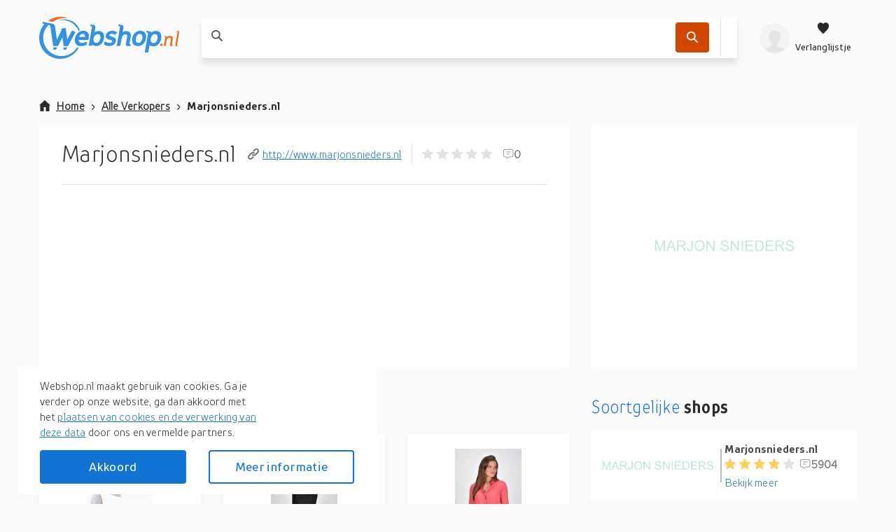

--- FILE ---
content_type: text/html; charset=utf-8
request_url: https://webshop.nl/shop/marjonsnieders.nl/
body_size: 104451
content:
<!DOCTYPE html>
<html lang="nl"><head><title data-react-helmet>Marjonsnieders.nl</title><meta httpEquiv="X-UA-Compatible" content="IE=edge" /><meta charSet="utf-8" /><meta name="viewport" content="width=device-width, initial-scale=1" /><link href="https://webshop.nl/static/css/client.01b75d1c.css" rel="preload" as="style" /><link href="https://webshop.nl/static/css/client.01b75d1c.css" rel="stylesheet" /><link rel="manifest" href="/manifest.json" /><link rel="preconnect" href="https://assets.webshop.nl" /><style type="text/css">:root {
    --home-header-color: white;
    --home-header-bg: initial;
    --primary-color: #1173D4;
    --secondary-color: #D14600;
    --primary-color-light-shade: #459de8;
    --primary-color-light: #6fbdff;
    --primary-color-dark: #0c60b5;}</style><link crossOrigin="anonymous" href="/assets/fonts/TTProstoSansCondensed-Bold.woff2" rel="preload" as="font" type="font/woff" /><link crossOrigin="anonymous" href="/assets/fonts/TTProstoSansCondensed-Regular.woff2" rel="preload" as="font" type="font/woff" /><link crossOrigin="anonymous" href="/assets/fonts/TTProstoSansCondensed-Light.woff2" rel="preload" as="font" type="font/woff" /><meta data-react-helmet name="theme-color" content="#1173D4" /><meta data-react-helmet name="description" content="Je vindt het wèl bij Webshop.nl!" /><meta data-react-helmet name="keywords" content="webshop, webshops, shops, online winkelen, shoppen, shop, winkel" /><meta data-react-helmet name="ahrefs-site-verification" content="eb1dcb950364f5b9281ae1da052774e6d35a78af2600f295cf5188cb1b394d1e" /><meta data-react-helmet content="website" property="og:type" /><meta data-react-helmet content="Webshop.nl" property="og:site_name" /><meta data-react-helmet content="https://assets.webshop.nl/uploads/2020/09/Webshop-beta-logo.svg" property="og:image" /><meta data-react-helmet content="nl_NL" property="og:locale" /><meta data-react-helmet content property="og:card" /><meta data-react-helmet content="Webshop B.V. [NL]" property="og:site" /><meta data-react-helmet content="Webshop B.V. [NL]" property="og:creator" /><meta data-react-helmet content="200" property="og:image:width" /><meta data-react-helmet content="200" property="og:image:height" /><meta data-react-helmet name="twitter:site" content="@webshopnl" /><meta data-react-helmet name="twitter:creator" content="@webshopnl" /><meta data-react-helmet name="twitter:card" content="summary" /><meta data-react-helmet name="twitter:image" content="https://assets.webshop.nl/uploads/2021/05/logo-webshop.nl-blue.svg" /><meta data-react-helmet name="twitter:description" content="Webshop.nl ☑️ Online zoeken &amp; kopen bij de beste webshops van NL ? Kleding, schoenen, elektronica en nog veel meer. Je vindt het wél bij Webshop.nl!" /><meta data-react-helmet property="og:description" content="Webshop.nl ☑️ Online zoeken &amp; kopen bij de beste webshops van NL ? Kleding, schoenen, elektronica en nog veel meer. Je vindt het wél bij Webshop.nl!" /><meta data-react-helmet name="twitter:title" content="Marjonsnieders.nl" /><meta data-react-helmet property="og:title" content="Marjonsnieders.nl" /><meta data-react-helmet property="og:url" content="/shop/marjonsnieders.nl/" /><link data-react-helmet rel="icon" href="https://assets.webshop.nl/uploads/2019/04/favicon-32x32.png" /><link data-react-helmet rel="apple-touch-icon" href="/apple-touch-icon.png" sizes="180x180" /><link data-react-helmet rel="icon" href="/assets/icons/icon.svg" type="image/svg+xml" /><link data-react-helmet rel="canonical" href="https://webshop.nl/shop/marjonsnieders.nl/" /><link rel="stylesheet" href="https://webshop.nl/static/css/client.01b75d1c.css" /><link rel="stylesheet" href="https://webshop.nl/static/css/pages-ShopDetailsPage-ShopDetailsPage.3e76e489.chunk.css" /><link rel="stylesheet" href="https://webshop.nl/static/css/StickyHeader-StickyHeader.ace1e37b.chunk.css" /><link rel="stylesheet" href="https://webshop.nl/static/css/Searchbar-Searchbar.ce95e1b2.chunk.css" /><link rel="stylesheet" href="https://webshop.nl/static/css/HeaderMenuItems-HeaderMenuItems.789d594e.chunk.css" /><link rel="stylesheet" href="https://webshop.nl/static/css/Product-Product.0310988d.chunk.css" /><link rel="stylesheet" href="https://webshop.nl/static/css/LoginModal.9fbf01ab.chunk.css" /><link rel="stylesheet" href="https://webshop.nl/static/css/Modal.b66630e5.chunk.css" /><link rel="stylesheet" href="https://webshop.nl/static/css/components-Gdpr-Gdpr.b653169b.chunk.css" /><link rel="stylesheet" href="/assets/fonts/fonts.css" media="print" onload="media = 'all'" /><script data-react-helmet type="application/ld+json">{
          "@context": "https://schema.org",
          "@type": "WebSite",
          "url": "https://webshop.nl/",
          "potentialAction": [{
            "@type": "SearchAction",
            "target": "https://webshop.nl/zoek/{search_term_string}",
            "query-input": "required name=search_term_string"
          }]
        }</script><script data-react-helmet type="application/ld+json">{
          "@context": "https://schema.org",
          "@type": "Organization",
          "url": "https://webshop.nl/",
          "logo": "https://assets.webshop.nl/uploads/2020/01/logo-schema@2x.png"
        }</script></head><body><div id="root"><div class="App-module__appRoot___09i2Z"><header class="StickyHeader-module__stickyHeader___-t64R"><div class="container"><div class="StickyHeader-module__stickyHeaderContainer___kWNey StickyHeader-module__alignStickyHeader___oqJcL"><a aria-label="Menu" href="/shop/marjonsnieders.nl/#menu" class="StickyHeader-module__hamburger___NOe-o"><svg xmlns="http://www.w3.org/2000/svg" width="24" height="24" fill="none"><g fill="#fff"><path d="M0 1.5h24v3H0zM0 10.5h24v3H0zM24 19.5H0v3h24z"></path></g></svg></a><a aria-label="webshop.nl" href="/" class="StickyHeader-module__logo___OD8mr"><picture><source media="(max-width: 1200px)" srcSet="https://assets.webshop.nl/uploads/2021/05/logo-webshop.nl-white.svg" /><source media="(min-width: 1200px)" srcSet="https://assets.webshop.nl/uploads/2021/05/logo-webshop.nl-blue.svg" /><img alt="webshop.nl" loading="lazy" title="webshop.nl" src="https://assets.webshop.nl/uploads/2021/05/logo-webshop.nl-white.svg" width="110" height="33" /></picture></a><div class="StickyHeader-module__searchbar___d6M85"><div class="Searchbar-module__searchBar___iu9Tq col-12-xs col-8-xl offset-2-xl"><form class="Searchbar-module__inputContainer___1qLNv"><article style="height: 1px;"></article><span class="Searchbar-module__searchIcon___nph7z"><svg xmlns="http://www.w3.org/2000/svg" width="1em" height="1em"><path fill-rule="evenodd" d="m15.867 14.573-4.14-4.17a.46.46 0 0 1-.05-.583c1.697-2.603 1.3-6.183-1.203-8.322-2.41-2.057-6.078-1.987-8.412.156a6.374 6.374 0 0 0-.202 9.194c2.17 2.173 5.53 2.436 7.997.804a.46.46 0 0 1 .584.051l4.13 4.162c.18.18.47.18.649.001l.646-.647a.46.46 0 0 0 0-.646zM3.152 9.554a4.54 4.54 0 0 1 0-6.412 4.53 4.53 0 0 1 6.407 0 4.54 4.54 0 0 1 0 6.412 4.533 4.533 0 0 1-6.407 0"></path></svg></span><div class="Searchbar-module__searchPlaceholder___wvnv5 col-9-xs col-7-m col-9-l col-7-xl"><label for="searchBarInput"><span class="Searchbar-module__placeholderText___cEYCV col-9-xs col-7-m col-9-l col-7-xl"></span></label><input autoComplete="off" data-testid="searchbarInput" id="searchBarInput" value class="Searchbar-module__searchInput___tdwsb" /></div><div class="col-3-xs col-5-m col-3-l"><div class="Searchbar-module__searchIcons___Iv030"><button aria-label="Zoek" data-testid="SearchbarCTA" class="Searchbar-module__searchButton___kZnmF"><svg xmlns="http://www.w3.org/2000/svg" width="1em" height="1em" fill="#FFF"><path fill-rule="evenodd" d="m15.867 14.573-4.14-4.17a.46.46 0 0 1-.05-.583c1.697-2.603 1.3-6.183-1.203-8.322-2.41-2.057-6.078-1.987-8.412.156a6.374 6.374 0 0 0-.202 9.194c2.17 2.173 5.53 2.436 7.997.804a.46.46 0 0 1 .584.051l4.13 4.162c.18.18.47.18.649.001l.646-.647a.46.46 0 0 0 0-.646zM3.152 9.554a4.54 4.54 0 0 1 0-6.412 4.53 4.53 0 0 1 6.407 0 4.54 4.54 0 0 1 0 6.412 4.533 4.533 0 0 1-6.407 0"></path></svg></button><div class="Searchbar-module__searchIconActionsMP___KXJ6v Searchbar-module__searchIconActionsClickout___C5JCK"><article style="height: 1px;"></article></div></div></div></form><article style="height: 1px;"></article><article style="height: 1px;"></article></div></div><div class="StickyHeader-module__headerMenuItems___OiLHn HeaderMenuItems-module__userIcons___4tzOZ"><div class="HeaderMenuItems-module__menu___D5d1e"><a aria-label="profiel" href="/shop/marjonsnieders.nl/#profiel" class="HeaderMenuItems-module__isOpen___PfHOi HeaderMenuItems-module__hiddenArrow___b9poq HeaderMenuItems-module__avatarLoading___jUOeV"><svg xmlns="http://www.w3.org/2000/svg" xmlnsXlink="http://www.w3.org/1999/xlink" width="1em" height="1em" viewBox="0 0 40 40" class="Avatar-module__avatarDefault___GbVYk"><defs><circle id="userPlaceholder_svg__a" cx="20" cy="20" r="20"></circle><path id="userPlaceholder_svg__c" d="M19.125 20.4v-2.55c.572-.284 2.216-2.236 2.386-3.765.453-.035 1.16-.449 1.369-2.082.115-.881-.333-1.375-.602-1.529 0 0 .672-1.28.672-2.824 0-3.093-1.215-5.738-3.825-5.738 0 0-.907-1.912-3.825-1.912-5.409 0-7.65 3.472-7.65 7.65 0 1.409.672 2.824.672 2.824-.27.154-.717.653-.602 1.529.21 1.633.916 2.047 1.37 2.082.17 1.529 1.813 3.48 2.385 3.765v2.55C10.2 24.225 0 21.675 0 30.6h30.6c0-8.925-10.2-6.375-11.475-10.2"></path></defs><g fill="none" fill-rule="evenodd"><mask id="userPlaceholder_svg__b" fill="#fff"><use xlink:href="#userPlaceholder_svg__a"></use></mask><use xlink:href="#userPlaceholder_svg__a" fill="#DDD"></use><g mask="url(#userPlaceholder_svg__b)"><use xlink:href="#userPlaceholder_svg__c" fill="#9B9B9B" transform="translate(4.7 9.4)"></use></g></g></svg></a><a aria-label="Verlanglijstje" href="/shop/marjonsnieders.nl/#verlanglijstje" class="HeaderMenuItems-module__isOpen___PfHOi HeaderMenuItems-module__hiddenArrow___b9poq HeaderMenuItems-module__wishlistIcon___AzLbh"><svg xmlns="http://www.w3.org/2000/svg" fill="none" viewBox="0 0 24 24" class="HeaderMenuItems-module__wishlistIcon___AzLbh"><path d="m12 22.25-1.366-1.48C5.564 15.895 2.25 12.608 2.25 8.577c0-3.28 2.342-5.827 5.36-5.827 1.662 0 3.319.85 4.39 2.226 1.071-1.377 2.728-2.226 4.39-2.226 3.018 0 5.36 2.546 5.36 5.827 0 4.031-3.314 7.318-8.384 12.193z" clip-rule="evenodd"></path></svg><p>Verlanglijstje</p></a></div><article style="height: 1px;"></article><article style="height: 1px;"></article></div></div></div></header><div data-testid="shopDetail" id="readyForCrawler" class="ShopDetailsPage-module__shopDetail___ljslH"><div class="container"><div class="ShopDetailsPage-module__breadcrumb___IwO+f row"><nav class="Breadcrumb-module__root___H+JyD col-12-xs"><ul><li class="Breadcrumb-module__homeItem___M3Z-9"><a href="/"><svg xmlns="http://www.w3.org/2000/svg" width="16" height="16" class="Breadcrumb-module__homeIcon___TDkUC"><path d="M14.4 7.6H16L8 0 0 7.6h1.6V16h4.8v-5.911h3.2V16h4.8z"></path></svg>Home</a></li><li class="Breadcrumb-module__breadcrumbItem___L3hGJ Breadcrumb-module__liWithArrow___V7gQz Breadcrumb-module__mobileLi___a-ep5"><a href="/webshops/">Alle Verkopers</a></li><li class="Breadcrumb-module__breadcrumbItem___L3hGJ Breadcrumb-module__liWithArrow___V7gQz Breadcrumb-module__mobileLi___a-ep5">Marjonsnieders.nl</li></ul></nav><script type="application/ld+json">{"@context":"https://schema.org","@type":"BreadcrumbList","itemListElement":[{"@type":"ListItem","position":1,"name":"Home","item":"https://webshop.nl/"},{"@type":"ListItem","position":2,"name":"Alle Verkopers","item":"https://webshop.nl/webshops/"}]}</script></div></div><main class="ShopDetailsPage-module__shopContainer___jocW4 container"><div class="ShopDetailsPage-module__highlights___aKCwK"><header class="ShopDetailsPage-module__shopInfo___dz1RF"><div class="ShopDetailsPage-module__title___+41O0"><h1>Marjonsnieders.nl</h1></div><div class="ShopDetailsPage-module__siteLink___UEiua"><a href="https://deals.marjonsnieders.nl/c?c=7049&amp;m=0&amp;a=255559&amp;r=&amp;u=" target="_blank" rel="noopener noreferrer"><svg xmlns="http://www.w3.org/2000/svg" width="16" height="16"><path d="M12.126.004c-1.014.049-1.99.491-2.744 1.245L6.424 4.206c.464-.467 2.189-.145 2.607.273l1.791-1.79c.397-.396.893-.64 1.402-.662.345-.016.834.056 1.265.487.401.401.487.868.487 1.187 0 .532-.244 1.062-.662 1.478l-3.115 3.132c-.783.783-1.975.846-2.666.156a1.023 1.023 0 0 0-1.44 0 1.02 1.02 0 0 0 0 1.44c.71.71 1.644 1.07 2.608 1.07 1.041 0 2.104-.426 2.92-1.246l3.133-3.112C15.55 5.826 16 4.766 16 3.7c0-.99-.375-1.931-1.07-2.627a3.68 3.68 0 0 0-2.804-1.07zM7.3 5.024c-1.041 0-2.121.427-2.939 1.245L1.246 9.38C.45 10.174 0 11.234 0 12.3c0 .99.375 1.931 1.07 2.627a3.68 3.68 0 0 0 2.804 1.07c1.014-.049 1.99-.491 2.744-1.245l2.958-2.957c-.467.467-2.189.145-2.607-.273l-1.791 1.79c-.397.396-.893.637-1.402.662a1.63 1.63 0 0 1-1.265-.487 1.66 1.66 0 0 1-.487-1.187c0-.532.244-1.062.662-1.478L5.801 7.69c.783-.783 1.975-.844 2.666-.156a1.019 1.019 0 0 0 1.44-1.44A3.66 3.66 0 0 0 7.3 5.024"></path></svg> http://www.marjonsnieders.nl</a></div><div class="ReviewStats-module__root___AzOI9 ShopDetailsPage-module__shopReviewTotal___S8g-k"><div class="Rating-module__rating___UlH3C"><span class="Rating-module__default___bT0VL"><svg xmlns="http://www.w3.org/2000/svg" width="16" height="16"><path d="m8 12.75 3.998 2.414a.833.833 0 0 0 1.241-.902l-1.063-4.548 3.536-3.06c.556-.482.258-1.396-.478-1.46l-4.647-.392L8.767.51a.832.832 0 0 0-1.534 0l-1.82 4.293-4.647.393c-.736.063-1.034.977-.478 1.459l3.536 3.06-1.063 4.548a.833.833 0 0 0 1.241.902z"></path></svg></span><span class="Rating-module__default___bT0VL"><svg xmlns="http://www.w3.org/2000/svg" width="16" height="16"><path d="m8 12.75 3.998 2.414a.833.833 0 0 0 1.241-.902l-1.063-4.548 3.536-3.06c.556-.482.258-1.396-.478-1.46l-4.647-.392L8.767.51a.832.832 0 0 0-1.534 0l-1.82 4.293-4.647.393c-.736.063-1.034.977-.478 1.459l3.536 3.06-1.063 4.548a.833.833 0 0 0 1.241.902z"></path></svg></span><span class="Rating-module__default___bT0VL"><svg xmlns="http://www.w3.org/2000/svg" width="16" height="16"><path d="m8 12.75 3.998 2.414a.833.833 0 0 0 1.241-.902l-1.063-4.548 3.536-3.06c.556-.482.258-1.396-.478-1.46l-4.647-.392L8.767.51a.832.832 0 0 0-1.534 0l-1.82 4.293-4.647.393c-.736.063-1.034.977-.478 1.459l3.536 3.06-1.063 4.548a.833.833 0 0 0 1.241.902z"></path></svg></span><span class="Rating-module__default___bT0VL"><svg xmlns="http://www.w3.org/2000/svg" width="16" height="16"><path d="m8 12.75 3.998 2.414a.833.833 0 0 0 1.241-.902l-1.063-4.548 3.536-3.06c.556-.482.258-1.396-.478-1.46l-4.647-.392L8.767.51a.832.832 0 0 0-1.534 0l-1.82 4.293-4.647.393c-.736.063-1.034.977-.478 1.459l3.536 3.06-1.063 4.548a.833.833 0 0 0 1.241.902z"></path></svg></span><span class="Rating-module__default___bT0VL"><svg xmlns="http://www.w3.org/2000/svg" width="16" height="16"><path d="m8 12.75 3.998 2.414a.833.833 0 0 0 1.241-.902l-1.063-4.548 3.536-3.06c.556-.482.258-1.396-.478-1.46l-4.647-.392L8.767.51a.832.832 0 0 0-1.534 0l-1.82 4.293-4.647.393c-.736.063-1.034.977-.478 1.459l3.536 3.06-1.063 4.548a.833.833 0 0 0 1.241.902z"></path></svg></span></div><span class="ReviewStats-module__reviewsCount___JydCy"><svg xmlns="http://www.w3.org/2000/svg" width="15" height="14" fill="none"><path fill="#9B9B9B" fill-rule="evenodd" d="M0 2.5A2.5 2.5 0 0 1 2.5 0H12a2.5 2.5 0 0 1 2.5 2.5V9a2.5 2.5 0 0 1-2.5 2.5H8.207l-2.032 2.032a.8.8 0 0 1-1.308-.269L4.16 11.5H2.5A2.5 2.5 0 0 1 0 9zM2.5 1A1.5 1.5 0 0 0 1 2.5V9a1.5 1.5 0 0 0 1.5 1.5h1.797a.8.8 0 0 1 .743.503l.643 1.607 1.876-1.876a.8.8 0 0 1 .565-.234H12A1.5 1.5 0 0 0 13.5 9V2.5A1.5 1.5 0 0 0 12 1zm8 3.5H4v-1h6.5zm-2 3H4v-1h4.5z" clip-rule="evenodd"></path></svg> 0</span></div></header><hr /><div class="ShopDetailsPage-module__intro___HNk-A">   </div></div><div class="ShopDetailsPage-module__sidebarHeader___4O+kA"><img alt="Marjonsnieders.nl's logo" src="https://assets.webshop.nl/shops/logos/1508.png" title="Marjonsnieders.nl's logo" width="200" height="86" data-testid="ShopDetailsPageLogo" /></div><div class="ShopDetailsPage-module__shopContent___UCTZX"><div class="ShopDetailsPage-module__products___9uSa0"><h2><span>Producten</span> bij Marjonsnieders.nl</h2><div class="row ShopDetailsPage-module__productContainer___BfVFt"><div class="col-6-xs col-4-m col-3-xxl"><a id="d15fd1d7eefedd439547d0ed5947e017" data-testid="Product" href="/product/stuart-weitzman-sandalen-nearlynude-sw-bow-sd108-zilver/d15fd1d7eefedd439547d0ed5947e017/" class="Product-module__root___Om44B ShopDetailsPage-module__ProductDeal___mzz-L Product-module__oldLayout___--QS5"><div class="Product-module__productImage___OXhLS"><img height="400" width="400" alt="Stuart Weitzman sandalen Nearlynude SW Bow SD108 zilver" loading="lazy" src="https://assets.webshop.nl/products/Shopping/d49c5ea7d086687fa5b96fece7881011.thumb.jpeg" title="Stuart Weitzman sandalen Nearlynude SW Bow SD108 zilver" /></div><div data-testid="ProductName" class="Product-module__productName___dbI2A">Stuart Weitzman sandalen Nearlynude SW Bow SD108 zilver</div><div class="Product-module__productDescription___1rU1K">Met een paar sandalen maak jij je look voor een feestje hélémaal af! Deze sandalen van Stuart Weitzman, model Nearlynude SW Bow, hebben een hakhoogte van 7,5 cm. Verder zorgt de zilveren kleur ervoor dat je nét wat extra's toevoegt aan je outfit. Maak de look af met jouw favoriete jurk of pantalon met blouse. De sandalen hebben een normale pasvorm.</div><div class="Product-module__productPrice___bRTUR"><div class="Product-module__priceComponent___Od-wg">345,-</div></div><button aria-label="Voeg toe aan verlanglijstje" class="Product-module__wishlistBtn___cVpvb"><svg xmlns="http://www.w3.org/2000/svg" width="1em" height="1em" viewBox="0 0 20 20"><path fill="none" stroke="currentColor" stroke-width="1.1" d="m10 19.263 1.055-1.141C17.7 11.73 19.5 9.35 19.5 5.976 19.5 2.879 17.312.5 14.502.5c-1.54 0-3.097.792-4.107 2.09L10 3.097l-.395-.507C8.595 1.292 7.038.5 5.497.5 2.688.5.5 2.879.5 5.976c0 3.374 1.799 5.754 8.466 12.167z"></path></svg></button></a></div><div class="col-6-xs col-4-m col-3-xxl"><a id="812b164bd9e175e59ab75101063afcf3" data-testid="Product" href="/product/ganni-rok-f8587-black/812b164bd9e175e59ab75101063afcf3/" class="Product-module__root___Om44B ShopDetailsPage-module__ProductDeal___mzz-L Product-module__oldLayout___--QS5"><div class="Product-module__productImage___OXhLS"><img height="400" width="400" alt="Ganni rok F8587 black" loading="lazy" src="https://assets.webshop.nl/products/Shopping/9ca85be9d925a9aa4480e56c377e1dc5.thumb.jpeg" title="Ganni rok F8587 black" /></div><div data-testid="ProductName" class="Product-module__productName___dbI2A">Ganni rok F8587 black</div><div class="Product-module__productDescription___1rU1K">Ontdek dit item uit de nieuwste Fall Winter 2023 collectie, zorgvuldig voor u uitgekozen door Marjon Snieders.</div><div class="Product-module__productPrice___bRTUR"><div class="Product-module__priceComponent___Od-wg">195,-</div></div><button aria-label="Voeg toe aan verlanglijstje" class="Product-module__wishlistBtn___cVpvb"><svg xmlns="http://www.w3.org/2000/svg" width="1em" height="1em" viewBox="0 0 20 20"><path fill="none" stroke="currentColor" stroke-width="1.1" d="m10 19.263 1.055-1.141C17.7 11.73 19.5 9.35 19.5 5.976 19.5 2.879 17.312.5 14.502.5c-1.54 0-3.097.792-4.107 2.09L10 3.097l-.395-.507C8.595 1.292 7.038.5 5.497.5 2.688.5.5 2.879.5 5.976c0 3.374 1.799 5.754 8.466 12.167z"></path></svg></button></a></div><div class="col-6-xs col-4-m col-3-xxl"><a id="405e3f37254057ca4b8e31f667f63284" data-testid="Product" href="/product/forteforte-blouse-12108bis-watermelon/405e3f37254057ca4b8e31f667f63284/" class="Product-module__root___Om44B ShopDetailsPage-module__ProductDeal___mzz-L Product-module__oldLayout___--QS5"><div class="Product-module__productImage___OXhLS"><img height="400" width="400" alt="Forte_Forte blouse 12108bis watermelon" loading="lazy" src="https://assets.webshop.nl/products/Shopping/5d4250fffe68a511a416c6b4cf79f07d.thumb.jpeg" title="Forte_Forte blouse 12108bis watermelon" /></div><div data-testid="ProductName" class="Product-module__productName___dbI2A">Forte_Forte blouse 12108bis watermelon</div><div class="Product-module__productDescription___1rU1K">Ontdek dit item uit de nieuwste Fall Winter 2023 collectie, zorgvuldig voor u uitgekozen door Marjon Snieders.</div><div class="Product-module__productPrice___bRTUR"><div class="Product-module__priceComponent___Od-wg">300,-</div></div><button aria-label="Voeg toe aan verlanglijstje" class="Product-module__wishlistBtn___cVpvb"><svg xmlns="http://www.w3.org/2000/svg" width="1em" height="1em" viewBox="0 0 20 20"><path fill="none" stroke="currentColor" stroke-width="1.1" d="m10 19.263 1.055-1.141C17.7 11.73 19.5 9.35 19.5 5.976 19.5 2.879 17.312.5 14.502.5c-1.54 0-3.097.792-4.107 2.09L10 3.097l-.395-.507C8.595 1.292 7.038.5 5.497.5 2.688.5.5 2.879.5 5.976c0 3.374 1.799 5.754 8.466 12.167z"></path></svg></button></a></div><div class="col-6-xs col-4-m col-3-xxl"><a id="0905aaaa29e7e4beb9043ae33a2d80c4" data-testid="Product" href="/product/forteforte-broek-12004-watermelon/0905aaaa29e7e4beb9043ae33a2d80c4/" class="Product-module__root___Om44B ShopDetailsPage-module__ProductDeal___mzz-L Product-module__oldLayout___--QS5"><div class="Product-module__productImage___OXhLS"><img height="400" width="400" alt="Forte_Forte broek 12004 watermelon" loading="lazy" src="https://assets.webshop.nl/products/Shopping/5839264f5ff5938a88382dbf90a622b4.thumb.jpeg" title="Forte_Forte broek 12004 watermelon" /></div><div data-testid="ProductName" class="Product-module__productName___dbI2A">Forte_Forte broek 12004 watermelon</div><div class="Product-module__productDescription___1rU1K">Ontdek dit item uit de nieuwste Fall Winter 2023 collectie, zorgvuldig voor u uitgekozen door Marjon Snieders.</div><div class="Product-module__productPrice___bRTUR"><div class="Product-module__priceComponent___Od-wg">430,-</div></div><button aria-label="Voeg toe aan verlanglijstje" class="Product-module__wishlistBtn___cVpvb"><svg xmlns="http://www.w3.org/2000/svg" width="1em" height="1em" viewBox="0 0 20 20"><path fill="none" stroke="currentColor" stroke-width="1.1" d="m10 19.263 1.055-1.141C17.7 11.73 19.5 9.35 19.5 5.976 19.5 2.879 17.312.5 14.502.5c-1.54 0-3.097.792-4.107 2.09L10 3.097l-.395-.507C8.595 1.292 7.038.5 5.497.5 2.688.5.5 2.879.5 5.976c0 3.374 1.799 5.754 8.466 12.167z"></path></svg></button></a></div><div class="col-6-xs col-4-m col-3-xxl"><a id="51b94bf8476bd9215c2d72d89b892171" data-testid="Product" href="/product/forteforte-blouse-11101-twilight/51b94bf8476bd9215c2d72d89b892171/" class="Product-module__root___Om44B ShopDetailsPage-module__ProductDeal___mzz-L Product-module__oldLayout___--QS5"><div class="Product-module__productImage___OXhLS"><img height="400" width="400" alt="Forte_Forte blouse 11101 twilight" loading="lazy" src="https://assets.webshop.nl/products/Shopping/d4347b9bd8240936387349d72d13f16a.thumb.jpeg" title="Forte_Forte blouse 11101 twilight" /></div><div data-testid="ProductName" class="Product-module__productName___dbI2A">Forte_Forte blouse 11101 twilight</div><div class="Product-module__productDescription___1rU1K">Ontdek dit item uit de nieuwste Fall Winter 2023 collectie, zorgvuldig voor u uitgekozen door Marjon Snieders.</div><div class="Product-module__productPrice___bRTUR"><div class="Product-module__priceComponent___Od-wg">595,-</div></div><button aria-label="Voeg toe aan verlanglijstje" class="Product-module__wishlistBtn___cVpvb"><svg xmlns="http://www.w3.org/2000/svg" width="1em" height="1em" viewBox="0 0 20 20"><path fill="none" stroke="currentColor" stroke-width="1.1" d="m10 19.263 1.055-1.141C17.7 11.73 19.5 9.35 19.5 5.976 19.5 2.879 17.312.5 14.502.5c-1.54 0-3.097.792-4.107 2.09L10 3.097l-.395-.507C8.595 1.292 7.038.5 5.497.5 2.688.5.5 2.879.5 5.976c0 3.374 1.799 5.754 8.466 12.167z"></path></svg></button></a></div><div class="col-6-xs col-4-m col-3-xxl"><a id="af65c8e555cf3016c0c6655617ec7789" data-testid="Product" href="/product/rotate-top-coated-corset-111818100-black/af65c8e555cf3016c0c6655617ec7789/" class="Product-module__root___Om44B ShopDetailsPage-module__ProductDeal___mzz-L Product-module__oldLayout___--QS5"><div class="Product-module__productImage___OXhLS"><img height="400" width="400" alt="Rotate top Coated Corset 111818100 black" loading="lazy" src="https://assets.webshop.nl/products/Shopping/8f0adf0659b3670187b060cbb5f6fb13.thumb.jpeg" title="Rotate top Coated Corset 111818100 black" /></div><div data-testid="ProductName" class="Product-module__productName___dbI2A">Rotate top Coated Corset 111818100 black</div><div class="Product-module__productDescription___1rU1K">Ontdek dit item uit de nieuwste Fall Winter 2023 collectie, zorgvuldig voor u uitgekozen door Marjon Snieders.</div><div class="Product-module__productPrice___bRTUR"><div class="Product-module__priceComponent___Od-wg">170,-</div></div><button aria-label="Voeg toe aan verlanglijstje" class="Product-module__wishlistBtn___cVpvb"><svg xmlns="http://www.w3.org/2000/svg" width="1em" height="1em" viewBox="0 0 20 20"><path fill="none" stroke="currentColor" stroke-width="1.1" d="m10 19.263 1.055-1.141C17.7 11.73 19.5 9.35 19.5 5.976 19.5 2.879 17.312.5 14.502.5c-1.54 0-3.097.792-4.107 2.09L10 3.097l-.395-.507C8.595 1.292 7.038.5 5.497.5 2.688.5.5 2.879.5 5.976c0 3.374 1.799 5.754 8.466 12.167z"></path></svg></button></a></div><div class="col-6-xs col-4-m col-3-xxl"><a id="e0ec516264da93913530912f289351d8" data-testid="Product" href="/product/forteforte-broek-12017-lavande/e0ec516264da93913530912f289351d8/" class="Product-module__root___Om44B ShopDetailsPage-module__ProductDeal___mzz-L Product-module__oldLayout___--QS5"><div class="Product-module__productImage___OXhLS"><img height="400" width="400" alt="Forte_Forte broek 12017 lavande" loading="lazy" src="https://assets.webshop.nl/products/Shopping/0d0c61c6baece1895012d9a8101004c3.thumb.jpeg" title="Forte_Forte broek 12017 lavande" /></div><div data-testid="ProductName" class="Product-module__productName___dbI2A">Forte_Forte broek 12017 lavande</div><div class="Product-module__productDescription___1rU1K">Ontdek dit item uit de nieuwste Fall Winter 2023 collectie, zorgvuldig voor u uitgekozen door Marjon Snieders.</div><div class="Product-module__productPrice___bRTUR"><div class="Product-module__priceComponent___Od-wg">400,-</div></div><button aria-label="Voeg toe aan verlanglijstje" class="Product-module__wishlistBtn___cVpvb"><svg xmlns="http://www.w3.org/2000/svg" width="1em" height="1em" viewBox="0 0 20 20"><path fill="none" stroke="currentColor" stroke-width="1.1" d="m10 19.263 1.055-1.141C17.7 11.73 19.5 9.35 19.5 5.976 19.5 2.879 17.312.5 14.502.5c-1.54 0-3.097.792-4.107 2.09L10 3.097l-.395-.507C8.595 1.292 7.038.5 5.497.5 2.688.5.5 2.879.5 5.976c0 3.374 1.799 5.754 8.466 12.167z"></path></svg></button></a></div><div class="col-6-xs col-4-m col-3-xxl"><a id="183c84759c8c6a1aa90bffbeec038349" data-testid="Product" href="/product/forteforte-t-shirt-12136-white/183c84759c8c6a1aa90bffbeec038349/" class="Product-module__root___Om44B ShopDetailsPage-module__ProductDeal___mzz-L Product-module__oldLayout___--QS5"><div class="Product-module__productImage___OXhLS"><img height="400" width="400" alt="Forte_Forte t-shirt 12136 white" loading="lazy" src="https://assets.webshop.nl/products/Shopping/05b62a2ba6b645a2cd3494296e720eef.thumb.jpeg" title="Forte_Forte t-shirt 12136 white" /></div><div data-testid="ProductName" class="Product-module__productName___dbI2A">Forte_Forte t-shirt 12136 white</div><div class="Product-module__productDescription___1rU1K">Ontdek dit item uit de nieuwste Fall Winter 2023 collectie, zorgvuldig voor u uitgekozen door Marjon Snieders.</div><div class="Product-module__productPrice___bRTUR"><div class="Product-module__priceComponent___Od-wg">150,-</div></div><button aria-label="Voeg toe aan verlanglijstje" class="Product-module__wishlistBtn___cVpvb"><svg xmlns="http://www.w3.org/2000/svg" width="1em" height="1em" viewBox="0 0 20 20"><path fill="none" stroke="currentColor" stroke-width="1.1" d="m10 19.263 1.055-1.141C17.7 11.73 19.5 9.35 19.5 5.976 19.5 2.879 17.312.5 14.502.5c-1.54 0-3.097.792-4.107 2.09L10 3.097l-.395-.507C8.595 1.292 7.038.5 5.497.5 2.688.5.5 2.879.5 5.976c0 3.374 1.799 5.754 8.466 12.167z"></path></svg></button></a></div><div class="col-6-xs col-4-m col-3-xxl"><a id="4a1496b6284ed8a9cb9dbe9a9300239a" data-testid="Product" href="/product/forteforte-broek-12025-honey/4a1496b6284ed8a9cb9dbe9a9300239a/" class="Product-module__root___Om44B ShopDetailsPage-module__ProductDeal___mzz-L Product-module__oldLayout___--QS5"><div class="Product-module__productImage___OXhLS"><img height="400" width="400" alt="Forte_Forte broek 12025 honey" loading="lazy" src="https://assets.webshop.nl/products/Shopping/ba334c00cc501f9500ec0fe0730c1df4.thumb.jpeg" title="Forte_Forte broek 12025 honey" /></div><div data-testid="ProductName" class="Product-module__productName___dbI2A">Forte_Forte broek 12025 honey</div><div class="Product-module__productDescription___1rU1K">Ontdek dit item uit de nieuwste Fall Winter 2023 collectie, zorgvuldig voor u uitgekozen door Marjon Snieders.</div><div class="Product-module__productPrice___bRTUR"><div class="Product-module__priceComponent___Od-wg">475,-</div></div><button aria-label="Voeg toe aan verlanglijstje" class="Product-module__wishlistBtn___cVpvb"><svg xmlns="http://www.w3.org/2000/svg" width="1em" height="1em" viewBox="0 0 20 20"><path fill="none" stroke="currentColor" stroke-width="1.1" d="m10 19.263 1.055-1.141C17.7 11.73 19.5 9.35 19.5 5.976 19.5 2.879 17.312.5 14.502.5c-1.54 0-3.097.792-4.107 2.09L10 3.097l-.395-.507C8.595 1.292 7.038.5 5.497.5 2.688.5.5 2.879.5 5.976c0 3.374 1.799 5.754 8.466 12.167z"></path></svg></button></a></div><div class="col-6-xs col-4-m col-3-xxl"><a id="23e61efad6df5b6018d7dd3cea2d0721" data-testid="Product" href="/product/forteforte-t-shirt-12136-nuit/23e61efad6df5b6018d7dd3cea2d0721/" class="Product-module__root___Om44B ShopDetailsPage-module__ProductDeal___mzz-L Product-module__oldLayout___--QS5"><div class="Product-module__productImage___OXhLS"><img height="400" width="400" alt="Forte_Forte t-shirt 12136 nuit" loading="lazy" src="https://assets.webshop.nl/products/Shopping/e2d40cf51c12d8baf910214139fe1ac2.thumb.jpeg" title="Forte_Forte t-shirt 12136 nuit" /></div><div data-testid="ProductName" class="Product-module__productName___dbI2A">Forte_Forte t-shirt 12136 nuit</div><div class="Product-module__productDescription___1rU1K">Ontdek dit item uit de nieuwste Fall Winter 2023 collectie, zorgvuldig voor u uitgekozen door Marjon Snieders.</div><div class="Product-module__productPrice___bRTUR"><div class="Product-module__priceComponent___Od-wg">150,-</div></div><button aria-label="Voeg toe aan verlanglijstje" class="Product-module__wishlistBtn___cVpvb"><svg xmlns="http://www.w3.org/2000/svg" width="1em" height="1em" viewBox="0 0 20 20"><path fill="none" stroke="currentColor" stroke-width="1.1" d="m10 19.263 1.055-1.141C17.7 11.73 19.5 9.35 19.5 5.976 19.5 2.879 17.312.5 14.502.5c-1.54 0-3.097.792-4.107 2.09L10 3.097l-.395-.507C8.595 1.292 7.038.5 5.497.5 2.688.5.5 2.879.5 5.976c0 3.374 1.799 5.754 8.466 12.167z"></path></svg></button></a></div></div><a href="/zoek/?webshop=Marjonsnieders.nl" class="ShopDetailsPage-module__viewAll___igZqK"><button class="Button-module__buttonContainer___ciFzt ShopDetailsPage-module__viewAllButton___Ko-9d Button-module__secondary___m8ggv buttonLarge">Bekijk alle producten</button></a></div><div class="ShopDetailsPage-module__similarShopsContainer___OKAGt col-12-xs"><h2><span>Soortgelijke</span> <span>shops</span></h2><div class="SimilarShops-module__similarShops___VpaNI"><a href="/shop/marjonsnieders.nl/" class="SimilarShops-module__similarShop___Q3yZ9"><div class="SimilarShops-module__shopImageContainer___9omPy"><img src="https://assets.webshop.nl/shops/logos/7618.png" alt="Marjonsnieders.nl logo" title="Marjonsnieders.nl logo" loading="lazy" width="147" height="63" /></div><div class="SimilarShops-module__divider___gLCyz"></div><div class="SimilarShops-module__shopContent___u8I5J"><div class="SimilarShops-module__similarShopTitle___rdRqO">Marjonsnieders.nl</div><div class="SimilarShops-module__similarShopRatings___XyK5c"><div class="Rating-module__rating___UlH3C"><span class="Rating-module__isHighlighted___RY45Q"><svg xmlns="http://www.w3.org/2000/svg" width="16" height="16"><path d="m8 12.75 3.998 2.414a.833.833 0 0 0 1.241-.902l-1.063-4.548 3.536-3.06c.556-.482.258-1.396-.478-1.46l-4.647-.392L8.767.51a.832.832 0 0 0-1.534 0l-1.82 4.293-4.647.393c-.736.063-1.034.977-.478 1.459l3.536 3.06-1.063 4.548a.833.833 0 0 0 1.241.902z"></path></svg></span><span class="Rating-module__isHighlighted___RY45Q"><svg xmlns="http://www.w3.org/2000/svg" width="16" height="16"><path d="m8 12.75 3.998 2.414a.833.833 0 0 0 1.241-.902l-1.063-4.548 3.536-3.06c.556-.482.258-1.396-.478-1.46l-4.647-.392L8.767.51a.832.832 0 0 0-1.534 0l-1.82 4.293-4.647.393c-.736.063-1.034.977-.478 1.459l3.536 3.06-1.063 4.548a.833.833 0 0 0 1.241.902z"></path></svg></span><span class="Rating-module__isHighlighted___RY45Q"><svg xmlns="http://www.w3.org/2000/svg" width="16" height="16"><path d="m8 12.75 3.998 2.414a.833.833 0 0 0 1.241-.902l-1.063-4.548 3.536-3.06c.556-.482.258-1.396-.478-1.46l-4.647-.392L8.767.51a.832.832 0 0 0-1.534 0l-1.82 4.293-4.647.393c-.736.063-1.034.977-.478 1.459l3.536 3.06-1.063 4.548a.833.833 0 0 0 1.241.902z"></path></svg></span><span class="Rating-module__isHighlighted___RY45Q"><svg xmlns="http://www.w3.org/2000/svg" width="16" height="16"><path d="m8 12.75 3.998 2.414a.833.833 0 0 0 1.241-.902l-1.063-4.548 3.536-3.06c.556-.482.258-1.396-.478-1.46l-4.647-.392L8.767.51a.832.832 0 0 0-1.534 0l-1.82 4.293-4.647.393c-.736.063-1.034.977-.478 1.459l3.536 3.06-1.063 4.548a.833.833 0 0 0 1.241.902z"></path></svg></span><span class="Rating-module__default___bT0VL"><svg xmlns="http://www.w3.org/2000/svg" width="16" height="16"><path d="m8 12.75 3.998 2.414a.833.833 0 0 0 1.241-.902l-1.063-4.548 3.536-3.06c.556-.482.258-1.396-.478-1.46l-4.647-.392L8.767.51a.832.832 0 0 0-1.534 0l-1.82 4.293-4.647.393c-.736.063-1.034.977-.478 1.459l3.536 3.06-1.063 4.548a.833.833 0 0 0 1.241.902z"></path></svg></span></div><span class="SimilarShops-module__similarShopRatingsCount___cPa4Z"><svg xmlns="http://www.w3.org/2000/svg" width="15" height="14" fill="none"><path fill="#9B9B9B" fill-rule="evenodd" d="M0 2.5A2.5 2.5 0 0 1 2.5 0H12a2.5 2.5 0 0 1 2.5 2.5V9a2.5 2.5 0 0 1-2.5 2.5H8.207l-2.032 2.032a.8.8 0 0 1-1.308-.269L4.16 11.5H2.5A2.5 2.5 0 0 1 0 9zM2.5 1A1.5 1.5 0 0 0 1 2.5V9a1.5 1.5 0 0 0 1.5 1.5h1.797a.8.8 0 0 1 .743.503l.643 1.607 1.876-1.876a.8.8 0 0 1 .565-.234H12A1.5 1.5 0 0 0 13.5 9V2.5A1.5 1.5 0 0 0 12 1zm8 3.5H4v-1h6.5zm-2 3H4v-1h4.5z" clip-rule="evenodd"></path></svg> 5904</span></div><span class="SimilarShops-module__seeMore___EZAzH">Bekijk meer<svg xmlns="http://www.w3.org/2000/svg" width="16" height="16" viewBox="0 0 16 16"><path d="M11.862 8.727 12.6 8l-.738-.727L4.477 0 3 1.455l6.67 6.522L3 14.545 4.477 16z"></path></svg></span></div></a></div></div><article style="height: 1px;"></article></div><div class="ShopDetailsPage-module__relatedShop___l6ViN"><div class="ShopDetailsPage-module__similarShopsContainer___OKAGt col-12-xs ShopDetailsPage-module__similarShopsContainerSidebar___L4Whq"><h2><span>Soortgelijke</span> <span>shops</span></h2><div class="SimilarShops-module__similarShops___VpaNI"><a href="/shop/marjonsnieders.nl/" class="SimilarShops-module__similarShop___Q3yZ9"><div class="SimilarShops-module__shopImageContainer___9omPy"><img src="https://assets.webshop.nl/shops/logos/7618.png" alt="Marjonsnieders.nl logo" title="Marjonsnieders.nl logo" loading="lazy" width="147" height="63" /></div><div class="SimilarShops-module__divider___gLCyz"></div><div class="SimilarShops-module__shopContent___u8I5J"><div class="SimilarShops-module__similarShopTitle___rdRqO">Marjonsnieders.nl</div><div class="SimilarShops-module__similarShopRatings___XyK5c"><div class="Rating-module__rating___UlH3C"><span class="Rating-module__isHighlighted___RY45Q"><svg xmlns="http://www.w3.org/2000/svg" width="16" height="16"><path d="m8 12.75 3.998 2.414a.833.833 0 0 0 1.241-.902l-1.063-4.548 3.536-3.06c.556-.482.258-1.396-.478-1.46l-4.647-.392L8.767.51a.832.832 0 0 0-1.534 0l-1.82 4.293-4.647.393c-.736.063-1.034.977-.478 1.459l3.536 3.06-1.063 4.548a.833.833 0 0 0 1.241.902z"></path></svg></span><span class="Rating-module__isHighlighted___RY45Q"><svg xmlns="http://www.w3.org/2000/svg" width="16" height="16"><path d="m8 12.75 3.998 2.414a.833.833 0 0 0 1.241-.902l-1.063-4.548 3.536-3.06c.556-.482.258-1.396-.478-1.46l-4.647-.392L8.767.51a.832.832 0 0 0-1.534 0l-1.82 4.293-4.647.393c-.736.063-1.034.977-.478 1.459l3.536 3.06-1.063 4.548a.833.833 0 0 0 1.241.902z"></path></svg></span><span class="Rating-module__isHighlighted___RY45Q"><svg xmlns="http://www.w3.org/2000/svg" width="16" height="16"><path d="m8 12.75 3.998 2.414a.833.833 0 0 0 1.241-.902l-1.063-4.548 3.536-3.06c.556-.482.258-1.396-.478-1.46l-4.647-.392L8.767.51a.832.832 0 0 0-1.534 0l-1.82 4.293-4.647.393c-.736.063-1.034.977-.478 1.459l3.536 3.06-1.063 4.548a.833.833 0 0 0 1.241.902z"></path></svg></span><span class="Rating-module__isHighlighted___RY45Q"><svg xmlns="http://www.w3.org/2000/svg" width="16" height="16"><path d="m8 12.75 3.998 2.414a.833.833 0 0 0 1.241-.902l-1.063-4.548 3.536-3.06c.556-.482.258-1.396-.478-1.46l-4.647-.392L8.767.51a.832.832 0 0 0-1.534 0l-1.82 4.293-4.647.393c-.736.063-1.034.977-.478 1.459l3.536 3.06-1.063 4.548a.833.833 0 0 0 1.241.902z"></path></svg></span><span class="Rating-module__default___bT0VL"><svg xmlns="http://www.w3.org/2000/svg" width="16" height="16"><path d="m8 12.75 3.998 2.414a.833.833 0 0 0 1.241-.902l-1.063-4.548 3.536-3.06c.556-.482.258-1.396-.478-1.46l-4.647-.392L8.767.51a.832.832 0 0 0-1.534 0l-1.82 4.293-4.647.393c-.736.063-1.034.977-.478 1.459l3.536 3.06-1.063 4.548a.833.833 0 0 0 1.241.902z"></path></svg></span></div><span class="SimilarShops-module__similarShopRatingsCount___cPa4Z"><svg xmlns="http://www.w3.org/2000/svg" width="15" height="14" fill="none"><path fill="#9B9B9B" fill-rule="evenodd" d="M0 2.5A2.5 2.5 0 0 1 2.5 0H12a2.5 2.5 0 0 1 2.5 2.5V9a2.5 2.5 0 0 1-2.5 2.5H8.207l-2.032 2.032a.8.8 0 0 1-1.308-.269L4.16 11.5H2.5A2.5 2.5 0 0 1 0 9zM2.5 1A1.5 1.5 0 0 0 1 2.5V9a1.5 1.5 0 0 0 1.5 1.5h1.797a.8.8 0 0 1 .743.503l.643 1.607 1.876-1.876a.8.8 0 0 1 .565-.234H12A1.5 1.5 0 0 0 13.5 9V2.5A1.5 1.5 0 0 0 12 1zm8 3.5H4v-1h6.5zm-2 3H4v-1h4.5z" clip-rule="evenodd"></path></svg> 5904</span></div><span class="SimilarShops-module__seeMore___EZAzH">Bekijk meer<svg xmlns="http://www.w3.org/2000/svg" width="16" height="16" viewBox="0 0 16 16"><path d="M11.862 8.727 12.6 8l-.738-.727L4.477 0 3 1.455l6.67 6.522L3 14.545 4.477 16z"></path></svg></span></div></a></div></div></div></main></div><article style="height: 1px;"></article><article style="height: 1px;"></article><article style="height: 1px;"></article><script type="application/ld+json">{
    "@context": "https://schema.org",
    "@type": "Store",
    "@id": "http://www.marjonsnieders.nl",
    "name": "Marjonsnieders.nl",
    "telephone": null,
    "email": null,
    "image": "https://assets.webshop.nl/shops/logos/1508.png",
    "brand": null,
    "address": {
      "@type": "PostalAddress",
      "addressCountry": "NL",
      "streetAddress": null
    },
    "geo": {
      "@type": "GeoCoordinates",
      "latitude": null,
      "longitude": null
    }
    ,
    "aggregateRating": {
      "@type": "AggregateRating",
      "bestRating": "5",
      "ratingCount": "5904",
      "ratingValue": "4.9",
      "worstRating": "1"
    }
  }</script><div class="App-module__float___e6uKX container"><article style="height: 1px;"></article></div><div data-testid="gdpr" class="Gdpr-module__gdpr___oxQjD"><div class="container"><div class="row"><div class="Gdpr-module__gdprContent___qbu0P col-12-xs"><div class="Gdpr-module__gdprContentText___2ezI5">Webshop.nl maakt gebruik van cookies. Ga je verder op onze website, ga dan akkoord met het <a href="/cookies/#cookies">plaatsen van cookies en de verwerking van deze data</a> door ons en vermelde partners.</div></div><button data-testid="gdprSetCookie" class="Button-module__buttonContainer___ciFzt Gdpr-module__accept___0sNfK col-12-xs col-6-xl Button-module__primary___uHAe9 buttonLarge">Akkoord</button><a href="/privacy/" class="Gdpr-module__noLine___Ew6Cp col-12-xs col-6-xl"><button class="Button-module__buttonContainer___ciFzt Button-module__primary___uHAe9 Button-module__inverted___dAR9i buttonLarge">Meer informatie</button></a></div></div></div></div><script suppressHydrationWarning>window.__staticRouterHydrationData = JSON.parse("{\"loaderData\":{\"0\":[\"Smartwatch\",\"Stofzuiger\",\"Lego\",\"UHD TV\",\"iPhone 16\"],\"0-10\":{\"shopInfo\":{\"active\":false,\"company\":null,\"ratings\":{\"type\":2,\"votes\":5904,\"rating\":\"4\",\"best_rating\":\"5\",\"worst_rating\":\"1\",\"original_rating\":\"4.9\"},\"sdp_path\":\"/shop/marjonsnieders.nl/\",\"shop_link\":\"https://deals.marjonsnieders.nl/c?c=7049\u0026m=0\u0026a=255559\u0026r=\u0026u=\",\"shop_logo\":\"https://assets.webshop.nl/shops/logos/1508.png\",\"shop_name\":\"Marjonsnieders.nl\",\"shop_details\":\"   \",\"shop_website\":\"http://www.marjonsnieders.nl\",\"return_policy\":null,\"shop_logo_100_100\":\"https://assets.webshop.nl/shops/logos/1508.png\",\"shop_logo_233_100\":\"https://assets.webshop.nl/shops/logos/1508.png\",\"shop_id\":314,\"id_in_source\":\"3373\",\"comments\":[],\"products\":[{\"price\":345,\"name\":\"Stuart Weitzman sandalen Nearlynude SW Bow SD108 zilver\",\"thumbs\":[\"/products/Shopping/d49c5ea7d086687fa5b96fece7881011.thumb.jpeg\"],\"campaign\":\"Marjonsnieders.nl\",\"shortDesc\":\"Met een paar sandalen maak jij je look voor een feestje hélémaal af! Deze sandalen van Stuart Weitzman, model Nearlynude SW Bow, hebben een hakhoogte van 7,5 cm. Verder zorgt de zilveren kleur ervoor dat je nét wat extra's toevoegt aan je outfit. Maak de look af met jouw favoriete jurk of pantalon met blouse. De sandalen hebben een normale pasvorm.\",\"canonical_path\":\"/product/stuart-weitzman-sandalen-nearlynude-sw-bow-sd108-zilver/d15fd1d7eefedd439547d0ed5947e017/\",\"id\":\"d15fd1d7eefedd439547d0ed5947e017\"},{\"price\":195,\"name\":\"Ganni rok F8587 black\",\"thumbs\":[\"/products/Shopping/9ca85be9d925a9aa4480e56c377e1dc5.thumb.jpeg\"],\"campaign\":\"Marjonsnieders.nl\",\"shortDesc\":\"Ontdek dit item uit de nieuwste Fall Winter 2023 collectie, zorgvuldig voor u uitgekozen door Marjon Snieders.\",\"canonical_path\":\"/product/ganni-rok-f8587-black/812b164bd9e175e59ab75101063afcf3/\",\"id\":\"812b164bd9e175e59ab75101063afcf3\"},{\"price\":300,\"name\":\"Forte_Forte blouse 12108bis watermelon\",\"thumbs\":[\"/products/Shopping/5d4250fffe68a511a416c6b4cf79f07d.thumb.jpeg\"],\"campaign\":\"Marjonsnieders.nl\",\"shortDesc\":\"Ontdek dit item uit de nieuwste Fall Winter 2023 collectie, zorgvuldig voor u uitgekozen door Marjon Snieders.\",\"canonical_path\":\"/product/forteforte-blouse-12108bis-watermelon/405e3f37254057ca4b8e31f667f63284/\",\"id\":\"405e3f37254057ca4b8e31f667f63284\"},{\"price\":430,\"name\":\"Forte_Forte broek 12004 watermelon\",\"thumbs\":[\"/products/Shopping/5839264f5ff5938a88382dbf90a622b4.thumb.jpeg\"],\"campaign\":\"Marjonsnieders.nl\",\"shortDesc\":\"Ontdek dit item uit de nieuwste Fall Winter 2023 collectie, zorgvuldig voor u uitgekozen door Marjon Snieders.\",\"canonical_path\":\"/product/forteforte-broek-12004-watermelon/0905aaaa29e7e4beb9043ae33a2d80c4/\",\"id\":\"0905aaaa29e7e4beb9043ae33a2d80c4\"},{\"price\":595,\"name\":\"Forte_Forte blouse 11101 twilight\",\"thumbs\":[\"/products/Shopping/d4347b9bd8240936387349d72d13f16a.thumb.jpeg\"],\"campaign\":\"Marjonsnieders.nl\",\"shortDesc\":\"Ontdek dit item uit de nieuwste Fall Winter 2023 collectie, zorgvuldig voor u uitgekozen door Marjon Snieders.\",\"canonical_path\":\"/product/forteforte-blouse-11101-twilight/51b94bf8476bd9215c2d72d89b892171/\",\"id\":\"51b94bf8476bd9215c2d72d89b892171\"},{\"price\":170,\"name\":\"Rotate top Coated Corset 111818100 black\",\"thumbs\":[\"/products/Shopping/8f0adf0659b3670187b060cbb5f6fb13.thumb.jpeg\"],\"campaign\":\"Marjonsnieders.nl\",\"shortDesc\":\"Ontdek dit item uit de nieuwste Fall Winter 2023 collectie, zorgvuldig voor u uitgekozen door Marjon Snieders.\",\"canonical_path\":\"/product/rotate-top-coated-corset-111818100-black/af65c8e555cf3016c0c6655617ec7789/\",\"id\":\"af65c8e555cf3016c0c6655617ec7789\"},{\"price\":400,\"name\":\"Forte_Forte broek 12017 lavande\",\"thumbs\":[\"/products/Shopping/0d0c61c6baece1895012d9a8101004c3.thumb.jpeg\"],\"campaign\":\"Marjonsnieders.nl\",\"shortDesc\":\"Ontdek dit item uit de nieuwste Fall Winter 2023 collectie, zorgvuldig voor u uitgekozen door Marjon Snieders.\",\"canonical_path\":\"/product/forteforte-broek-12017-lavande/e0ec516264da93913530912f289351d8/\",\"id\":\"e0ec516264da93913530912f289351d8\"},{\"price\":150,\"name\":\"Forte_Forte t-shirt 12136 white\",\"thumbs\":[\"/products/Shopping/05b62a2ba6b645a2cd3494296e720eef.thumb.jpeg\"],\"campaign\":\"Marjonsnieders.nl\",\"shortDesc\":\"Ontdek dit item uit de nieuwste Fall Winter 2023 collectie, zorgvuldig voor u uitgekozen door Marjon Snieders.\",\"canonical_path\":\"/product/forteforte-t-shirt-12136-white/183c84759c8c6a1aa90bffbeec038349/\",\"id\":\"183c84759c8c6a1aa90bffbeec038349\"},{\"price\":475,\"name\":\"Forte_Forte broek 12025 honey\",\"thumbs\":[\"/products/Shopping/ba334c00cc501f9500ec0fe0730c1df4.thumb.jpeg\"],\"campaign\":\"Marjonsnieders.nl\",\"shortDesc\":\"Ontdek dit item uit de nieuwste Fall Winter 2023 collectie, zorgvuldig voor u uitgekozen door Marjon Snieders.\",\"canonical_path\":\"/product/forteforte-broek-12025-honey/4a1496b6284ed8a9cb9dbe9a9300239a/\",\"id\":\"4a1496b6284ed8a9cb9dbe9a9300239a\"},{\"price\":150,\"name\":\"Forte_Forte t-shirt 12136 nuit\",\"thumbs\":[\"/products/Shopping/e2d40cf51c12d8baf910214139fe1ac2.thumb.jpeg\"],\"campaign\":\"Marjonsnieders.nl\",\"shortDesc\":\"Ontdek dit item uit de nieuwste Fall Winter 2023 collectie, zorgvuldig voor u uitgekozen door Marjon Snieders.\",\"canonical_path\":\"/product/forteforte-t-shirt-12136-nuit/23e61efad6df5b6018d7dd3cea2d0721/\",\"id\":\"23e61efad6df5b6018d7dd3cea2d0721\"}],\"similar_shops\":[{\"slug\":\"/shop/marjonsnieders.nl/\",\"title\":\"Marjonsnieders.nl\",\"shop_url\":null,\"shop_website\":null,\"shop_logo\":{\"shop_logo\":\"https://assets.webshop.nl/shops/logos/7618.png\",\"shop_logo_233_100\":\"https://assets.webshop.nl/shops/logos/7618.png\"},\"rating\":{\"type\":2,\"votes\":5904,\"rating\":\"4\",\"best_rating\":\"5\",\"worst_rating\":\"1\",\"original_rating\":\"4.8\"},\"total_ratings\":{\"rating_total\":0,\"rating_count\":0,\"rating_avg\":null}}]}}},\"actionData\":null,\"errors\":null}");</script></div><script>
    window.isDesktopSSR = true;
    window.SSRPath = '/shop/marjonsnieders.nl/';
    window.isValidCategorySSR = undefined;
    window.__PRELOADED_STATE__ = {"categories":{"elasticSearch":null,"main":null,"tree":[],"categoriesRoutes":[]},"config":{"baseUrl":"https://webshop.nl","country":"The Netherlands","shopName":"webshop.nl","head":{"meta":[{"name":"description","content":"Je vindt het wèl bij Webshop.nl!"},{"name":"keywords","content":"webshop, webshops, shops, online winkelen, shoppen, shop, winkel"},{"name":"ahrefs-site-verification","content":"eb1dcb950364f5b9281ae1da052774e6d35a78af2600f295cf5188cb1b394d1e"},{"charset":"utf-8"},{"content":"website","property":"og:type"},{"content":"Webshop.nl","property":"og:site_name"},{"content":"https://assets.webshop.nl/uploads/2020/09/Webshop-beta-logo.svg","property":"og:image"},{"content":"nl_NL","property":"og:locale"},{"content":"","property":"og:card"},{"content":"Webshop B.V. [NL]","property":"og:site"},{"content":"Webshop B.V. [NL]","property":"og:creator"},{"content":"200","property":"og:image:width"},{"content":"200","property":"og:image:height"}],"title":"Webshop.nl  Doorzoek alle webshops van NL - Online kopen begint hier!","description":"Webshop.nl ☑️ Online zoeken & kopen bij de beste webshops van NL ? Kleding, schoenen, elektronica en nog veel meer. Je vindt het wél bij Webshop.nl!","titleTemplate":"%s"},"home":{"slogan":["Je vindt het wél","bij Webshop.nl!"],"slogan_2":["Je vindt het wél bij","Webshop.nl!"],"enableFullHeightMain":true},"mail":{"from":"","receivers":{"sales":{"email":""}},"transport":{"auth":{"user":"Webshop BV"},"host":"smtp.mandrillapp.com","port":"587"}},"theme":{"logos":{"main_logo":"https://assets.webshop.nl/uploads/2021/05/logo-webshop.nl-blue.svg","schema_logo":"https://assets.webshop.nl/uploads/2020/01/logo-schema@2x.png","main_favicon":"https://assets.webshop.nl/uploads/2019/04/favicon-32x32.png","secondary_logo":"https://assets.webshop.nl/uploads/2019/11/webshop-nl_logo_beta_01.svg","secondary_favicon":"https://assets.webshop.nl/uploads/2018/03/favicon-32x32-1.png","main_logo_inverted":"https://assets.webshop.nl/uploads/2021/05/logo-webshop.nl-white.svg"},"colors":{"color_extra_1":"#F7F7F7","color_extra_2":"#DDDDDD","color_extra_3":"#9B9B9B","color_extra_4":"#4A4A4A","color_extra_5":"#5ba80c","color_extra_6":"#d0021b","color_primary":"#1173D4","color_primary_light_shade":"#459de8","home_header_bg":"initial","color_secondary":"#D14600","home_header_color":"white","color_primary_dark":"#0c60b5","color_primary_icon":"#3293e6","color_slider_track":"#2574b7","color_primary_hover":"#6fbdff","color_secondary_hover":"#F45F28","color_coming_soon_background":"#dddddd","color_coming_soon_footer_background":"#9b9b9b"},"images":{"notFound":"https://assets.webshop.nl/uploads/2019/11/404-page_webshop-nl.svg","homeIllustrationXS":"https://assets.webshop.nl/uploads/2019/11/webshop_nl_nike-shoes_background-image-xs.webp","homeIllustrationLG":"https://assets.webshop.nl/uploads/2019/11/webshop_nl_nike-shoes_background-image-lg.webp","homeIllustrationLink":"#"}},"facets":{"default":["category","price","brand","campaign"],"sortValues":{"size":{"pants":["S","M","L","XL","XXL","3XL","4XL"],"shoes":["34.5","35","35.5","36","36.5","37","37.5","38","38.5","39","39.5","40","40.5","41","41.5","42","42.5"]},"color":{"wit":"#ffffff","geel":"#f8e71c","goud":"#cda100","oker":"#f0be1e","rood":"#f31c1c","roze":"#f1aaff","zalm":"#fa8072","beige":"#f5f1de","blauw":"#4a90e2","bruin":"#8b572a","cyaan":"#01ffff","grijs":"#dddddd","groen":"#7ed321","khaki":"#8b864e","mauve":"#a4535f","olijf":"#495200","paars":"#9013fe","taupe":"#b3a79e","zwart":"#000000","cognac":"#852105","créme":"#fef6e2","limoen":"#00ff02","oranje":"#f19600","zilver":"#cfcfcf","felroze":"#ff00ba","turkoois":"#50e3c2","antraciet":"#4d4948","lichtblauw":"#a5cfff","donkerblauw":"#0a284b","donkergrijs":"#4a4a4a","donkergroen":"#2f3403","marineblauw":"#094182","bordeauxrood":"#c1003c"},"gender":["Heren","Dames","Jongens","Meisjes","Kinderen","Unisex"]}},"footer":{"webshop":{"line1":"Doorzoek alle webshops van NL.","line2":"Online kopen begint hier!"}},"social":{"twitter_account":"@webshopnl"},"cmsSlugs":{"allCategories":"alle-categorieën","blog":"blog","brands":"merken","business":"zakelijk","businessAlt":"join","cart":"winkelmandje","cartOverview":"winkelwagen-overzicht","chat":"kletsen","checkout":"uitchecken","cookies":"cookies","privacy":"privacy","product":"product","products":"producten","profile":"profiel","profileBookmarks":"bookmarks","profileNewsletter":"nieuwsbrief-instellingen","profilePersonalization":"personalisatie","profileOrders":"orders","profilePersonalInfo":"persoonlijke-informatie","profileRecentProducts":"recent-bekeken","profileNotificationCenter":"notificatie-centrum","profileComparison":"vergelijking","search":"zoek","shop":"shop","termsAndConditions":"algemene-voorwaarden","webshops":"webshops","wishlist":"verlanglijstje","profileOrdersAndReturns":"orders-and-returns","profileAddresses":"addresses","menu":"menu","comingSoon":"coming-soon","orderAndPay":"bestellen-en-betalen","delivery":"bezorgen","returnAndCancel":"retouren-en-annuleren","warrantyAndRepair":"garantie-en-reparaties","userAccountAndTerm":"gebruikersaccount-en-voorwaarden","shopSeller":"winkel-verkopers","complain":"klachtenprocedure","orderDetails":"bestelgegevens"},"websiteName":"Webshop.nl","featuresList":{"dev":["LogoReel","PopularSearchTerms","Hamburger","HomeMainArrowDown","BrandsSliderSection","ProductCardToPDPLink","FeaturedCategoriesSection","ImageSearchFeature","ImageSearchCrop","TopRelevantCategories","Cart","ProductsComparison","SearchResultsPageExtended"],"stage":["LogoReel","PopularSearchTerms","Hamburger","HomeMainArrowDown","BrandsSliderSection","ProductCardToPDPLink","FeaturedCategoriesSection","ImageSearchFeature","ImageSearchCrop"],"production":["LogoReel","PopularSearchTerms","Hamburger","HomeMainArrowDown","BrandsSliderSection","ProductCardToPDPLink","FeaturedCategoriesSection","ImageSearchFeature","ImageSearchCrop"]},"numberOfRecentSearches":3,"numberOfCategoriesInFooter":18,"numberOfItemsInWishlistPopup":3,"numberOfVisibleItemsInFilter":10,"numberOfScrollableItemsInFilter":20},"intl":{"locale":"nl","messages":{"offline.title":"Offline","offline.message":"Je bent offline","offline.description":"Het lijkt er op dat je geen internetverbinding hebt. Je kunt verder zodra de verbinding actief is.","offline.connectAgain":"Opnieuw verbinden","empty.products":"We hebben geen resultaten gevonden voor {phrase}","header.shopping":"Shoppen","header.vacations":"Vakanties","header.groceries":"Bestel snel","header.showAllShops":"Toon alle verkopers","header.signUp":"Inloggen","header.wishList":"Verlanglijstje","header.signinWith":"Aanmelden met {provider}","header.menu":"Menu","footer.marketplace":"Dé marktplaats van Nederland","footer.termsAndConditions":"Algemene voorwaarden","footer.privacy":"Privacy","footer.business":"Adverteren","footer.sitemap":"Sitemap","footer.searchInfo":"Gemiddelde laadsnelheid is \u003cb>{avgTime}s\u003c/b> per zoekopdracht","footer.allCategories":"Alle categorieën","footer.categories":"Categorieën","footer.brands":"Merken","footer.socialMediaHeader":"Volg ons op social media:","footer.viewAll":"Bekijk alles","footer.removeRecentlyViewed":"Verwijder lijst","footer.webshops":"Alle verkopers","footer.newsletterText":"Doorzoek alle verkopers van {webShopName}. ","footer.newsletterTextNext":"Online kopen begint hier!","footer.aboutFooter":"Over \u003ca>{webShopName}\u003c/a>","footer.accountList":"Je {webShopName} Account","footer.categoryList":"Top categorieën","footer.allRecentView":"Hier laten wij de producten zien die je onlangs hebt bekeken","footer.customerService.title":"Klantenservice","footer.customerService.orderAndPay":"Bestellen en betalen","footer.customerService.delivery":"Bezorgen","footer.customerService.returnAndCancel":"Retouren en annuleren","footer.customerService.warrantyAndRepair":"Garantie en reparaties","footer.customerService.userAccountAndTerm":"Gebruikersaccount en voorwaarden","footer.customerService.shopSeller":"{webShopName} Verkopers","footer.customerService.complain":"Klachtenprocedure","footer.customerService.shippingAndDelivery":"Verzending en bezorgen","footer.partner.title":"Partner worden","footer.partner.sell":"Verkopen via {webShopName}","footer.partner.partnerships":"Partnerships","footer.inform.title":"Blijf op de hoogte","footer.inform.newsLetter":"Nieuwsbrief","footer.inform.instagram":"Instagram","footer.inform.youtube":"YouTube","footer.inform.tiktok":"Tiktok","footer.information.title":"Informatie","footer.information.termsAndConditions":"Algemene voorwaarden","footer.information.privacy":"Privacy","footer.information.cookies":"Cookies","home.headlineLeft":"Je vindt het wél","home.headlineRight":"bij {webShopName}!","home.popularSearchTerms":"Populaire zoektermen","home.productsStats":"Producten","home.shopsStats":"Verkopers","home.shopNow":"Shop nu","home.shopInCategory":"Shop {category}","home.recommendedByWishlist.title0":"Producten","home.recommendedByWishlist.title1":"gebaseerd op je wishlist","home.recommendedByRVP.title0":"Suggesties","home.recommendedByRVP.title1":"op basis van jouw bekeken producten","home.popular.title0":"Populaire","home.popular.title1":"producten","home.popular.recommend":"Wij raden je aan","home.popular.seeAll":"Toon alles","home.discountedProducts":"\u003cspan>Afgeprijsde\u003c/span> producten","home.newProducts":"\u003cspan>Nieuwe\u003c/span> producten","categories.all":"Categorieën","categories.headerAll":"Categorieën","categories.allProducts":"Alle producten in","categories.select":"Selecteer een categorie aan de linkerkant","category.navigationBrand":"Meer van het \u003ca>merk {brand}\u003c/a>","category.navigationBrandCategory":"Meer van het \u003cbrandlink>merk {brand}\u003c/brandlink> of meer \u003cbrandcatlink>{brand} in de categorie {category}\u003c/brandcatlink>","category.navigationCategory":"Meer \u003ca>producten in de categorie {category}\u003c/a>","category.brandDiscounts.title":"\u003cspan>Kortingen\u003c/span> van topmerken","category.brandDiscounts.text":"Bekijk kortingen voor de volgende merken:","category.shopDiscounts.title":"\u003cspan>Korting\u003c/span> van winkels","category.shopDiscounts.discount":"tot {discount}% korting","category.shopDiscounts.upTo":"tot","category.recentProducts":"\u003cspan>Nieuwe\u003c/span> producten","countries.de":"Duitsland","countries.nl":"Nederland","countries.be":"België","search.placeholder":"Wat zoek je?","search.suggestions":"Zoeksuggesties","search.searchRedirectMessage":"We hebben \u003cb>\"{query}\"\u003c/b>  niet gevonden, maar misschien zijn de resultaten voor \u003cb>\"\u003ca>{suggestion}\u003c/a>\"\u003c/b> interessant voor jou?","search.categorysuggestions":"Categorieën","search.attributesuggestions":"Zoeksuggesties","search.sizePrefix":"Maat","search.discounts":"Kortingen","search.popularSearches":"Aanbevolen zoekopdrachten","search.recentSearches":"Recente zoekopdrachten","search.noResults":"Geen resultaten gevonden voor {phrase}","search.results":"Resultaten","search.resultsCounter":"{numberResults, plural, one {\u003cb>#\u003c/b> resultaat} other {\u003cb>#\u003c/b> resultaten}}","search.title":"{category} kopen? ♥ {website}","search.noSuggestions":"Wat zoek je vandaag?","search.header.about":"\u003cspan>{term}\u003c/span>&nbsp;{category}","search.header.new":"{term}&nbsp;\u003cspan>{category}\u003c/span>","search.header.cheap":"{term}&nbsp;\u003cspan>{category}\u003c/span>","search.header.buy":"{regular} \u003cspan>{bold}\u003c/span>","search.header.sortingHeader":"\u003cspan>{category}\u003c/span> {term}","search.activeFilters":"Actieve Filters","search.headings.buy":"\u003cb>Kopen\u003c/b> {searchTerm}","search.headings.page":"Pagina {page} - Resultaten voor {searchTerm} ♥ {webShopName}","search.headings.pagePrefix":"Pagina {page} - ","search.headings.desc":"Pagina {page} - Resultaten voor {searchTerm}","search.headings.title":"{page}\u003cb>{term}\u003c/b> in {category}","search.headings.metaTitle":"{page} {term} in {category}","search.suggestionsTags.cat":"Categorieën","search.suggestionsTags.product":"Producten","search.suggestionsTags.brand":"Merken","search.suggestionsTags.subCat":"Categorieën","search.suggestionsTags.subSubCat":"Categorieën","search.suggestionsTags.shop":"Verkopers","search.suggestionsTags.history":"Zoek geschiedenis","search.suggestionsTags.suggestion":"Zoeksuggesties","search.suggestionsTags.relatedCategories":"Verwante categorieën","search.suggestionsTags.support":"Klantenservice","search.noResultsPage.tryThoseTerms":"Sorry, er zijn geen producten gevonden die overeenkomen met je zoekopdracht. {br} Je kunt proberen te zoeken op ","search.noResultsPage.noResults":"Geen resultaten","search.noResultsPage.oops":"Oops geen resultaten gevonden voor:","search.noResultsPage.whatCanYouDo":"Wat kan je doen?","search.noResultsPage.control":"Controleer de spelling van je zoekopdracht","search.noResultsPage.lessSpecific":"Maak je zoekopdracht minder specifiek","search.noResultsPage.different":"Probeer een andere zoekopdracht","search.noResultsPage.browse":"Blader door categorieën:","search.listCategories.title":"Vind alles over {category} \u003cb>bij {shopName}\u003c/b>","search.showAllResult":"Toon alle {totalResult} resultaten","search.searchByImage":"Zoek met een foto","search.chatWithPuggy":"Puggy helpt je zoeken","search.image.click":"Klik hier","search.image.upload":"om een afbeelding te uploaden","search.image.placeholder":"Plak de afbeeldingslink hier...","search.image.look":"Dit is je afbeelding:","search.image.uploadOtherImage":"Upload nog een afbeelding","search.image.error":"Kan dit bestand niet uploaden. Probeer een afbeelding te gebruiken die kleiner is dan 10MB.","search.imageResult":"Resultaten voor jouw afbeelding","searchbar.clearSearchQuery":"Zoekopdracht wissen","filters.title":"Filter","filters.single":"Filter","filters.showFilters":"Filter","filters.hideFilters":"Sluit filter","filters.apply":"Toon producten","filters.remove":"Filters verwijderen","filters.sort":"Sorteer","filters.showAll":"Toon alle producten","filters.showAllResults":"Toon {count} producten","filters.deselectFilters":"Geselecteerde filters","filters.select":"Selecteer","filters.pluralFilters":"{activeFilters, plural, one {\u003cb>#\u003c/b> filter} other {\u003cb>#\u003c/b> filters}}","filters.category.title":"Categorieën","filters.relatedCategories.title":"Gerelateerde categorieën","filters.price.title":"Prijs","filters.brand.title":"Merken","filters.brand.all":"Alle merken","filters.brand.searchPrompt":"Zoek merken...","filters.brand.search":"Zoek merk...","filters.campaign.title":"Verkopers","filters.campaign.all":"Alle verkopers","filters.campaign.searchPrompt":"Zoek verkoper...","filters.campaign.search":"Zoek verkoper...","filters.color.title":"Kleur","filters.color.all":"Alle kleuren","filters.color.searchPrompt":"Zoek kleur...","filters.model.title":"Model","filters.model.all":"Alle modellen","filters.model.searchPrompt":"Zoek model...","filters.model.search":"Zoek model...","filters.gender.title":"Geslacht","filters.size.title":"Maat","filters.size.all":"Alle maaten","filters.size.searchPrompt":"Zoek maat...","filters.resetAll":"Herstel alle filters","sortOrders.popular":"Populair","sortOrders.relevance":"Relevantie","sortOrders.price":"Prijs","sortOrders.new":"Nieuw","sortOrders.priceDesc":"Prijs - aflopend","sortOrders.priceAsc":"Prijs - oplopend","product.adultTitle":"18+ inhoud","product.adultDescription":"Dit product is voor volwassenen","product.adultShow":"Ik ben 18+","product.adultHide":"Verberg","product.pre-order":"Pre-order","product.deliveryTime":"dagen levertijd","product.freeDelivery":"gratis","product.confirmDeleteFromWishList":"Wil je dit item echt verwijderen?","product.notAvailable":"n.n.b.","product.deliveryStatus":"Track & trace","product.moreInfo":"meer informatie","product.photoZoomLabel":"Beweeg over de afbeelding om in te zoomen","product.shopRatingTitle":"Shop rating van gebruikers","product.review":"Schrijf een review","product.return":"Retourneren","product.returnPolicyStardard":"Standaard retourbeleid","product.offers":"Verkopers met dit product","product.nextStep":"Volgende Stap","product.products":"Producten","product.price":"Prijs","product.inStock":"Op voorraad","product.outOfStock":"Niet op voorraad","product.seller":"Verkoper","product.alternativeOffers":"Bekijk {n} alternatieve aanbiedingen","product.chooseSize":"Kies een maat","product.color":"Kleur: ","product.expertReview":"Een review van een expert","product.expertReviewAuthor":"Puggy (Sammary review)","product.notAvailableOffer":"Sorry, dit product is momenteel niet beschikbaar","product.downloadManual":"Downloaden {documentName} ({documentType})","blog.popularPosts":"Populaire posts","blog.commonTitle":"{website} - alles over online shoppen","modals.productReview.pickProduct":"Kies een product om te beoordelen","modals.productReturn.header":"Product retourneren","modals.adultContent.title":"18+ inhoud","modals.adultContent.text":"Om dit te tonen, moet je minimaal 18 jaar oud zijn.","modals.adultContent.cancel":"Ik ben jonger dan 18","modals.adultContent.accept":"ik ben ouder dan 18","shop.viewPrices":"Bekijk prijzen","shop.reviews":"Shop beoordelingen","shop.reviewsHeader":"Beoordelingen","shop.goTo":"Ga naar","shop.goToShop":"Naar shop","shop.inShops":"in Shops","shop.showAll":"Toon alle {count} verkopers","shop.shareVia":"Deel via:","shop.certificates":"Keurmerken","shop.similarShops":"\u003cspan>Soortgelijke\u003c/span> \u003cspan>shops\u003c/span>","shop.writeReview":"Schrijf jouw beoordeling","shop.paymentMethod":"Betalingsmethode","shop.findStoreNearby":"Vind dichtsbijzijnde winkel","shop.moreReviews":"Meer beoordelingen","shop.writeFirstReview":"Schrijf eerste beoordeling","shop.noLongerAvailable":"Niet meer leverbaar","shop.outOfStock":"niet op voorraad","shop.sortBy.name":"Verkoper","shop.sortBy.rating":"Shop rating","shop.sortBy.deliveryTime":"Levertijd","shop.sortBy.deliveryPrice":"Bezorgkosten","shop.sortBy.price":"Prijs","shop.sortBy.delivery":"Bezorging","shop.sortBy.highest":"Hoogst","shop.sortBy.lowest":"Laagst","shop.sortBy.recent":"Nieuw","shop.sortBy.trustmark":"Keurmerk","shop.logoAltAttribute":"Alle {shopName} aanbiedingen vind je hier","shop.similar":"Soortgelijk","shop.shopAt":"Shop bij","shop.at":"op","shop.readMore":"Lees verder","shop.readLess":"Lees minder","shop.popularProducts":"Populaire producten","shop.shop":"Verkoper","shop.shops":"Verkopers","shop.likeButton":"Vind ik leuk","shop.topBrandsHeader":"Merken bij {shopName}","shop.brandedProductsText":"Bij {shopName} vind je een uitgebreid assortiment aan merkproducten. {topBrandsText}Kortom, ben je op zoek naar {assortment} producten? Je gaat het vinden bij {shopLink}!","shop.topBrandsText":"Je vindt er bekende merken als: {brandsList}. {brandsListAdditional}","shop.brandsAdditional":"Maar ook merken als {brands}. ","shop.assortmentHeader":"Assortiment","shop.assortmentText":"Het aanbod op {shopName} omvat op dit moment meer dan {productsAmount} artikelen, zoals: {assortmentList}. Bekijk het ","shop.assortmentShopLink":"volledige assortiment van {shopName}","shop.topDealsHeader":"\u003cspan>Artikelen in de aanbieding\u003c/span> bij {shopName}","shop.topCategoriesHeader":"\u003cspan>Productcategorieën\u003c/span> voor {shopName}","shop.productsHeader":"\u003cspan>Producten\u003c/span> bij {shopName}","shop.quick":"Snel naar","shop.prices":"Prijzen","shop.legal.details":"Details","shop.legal.tradeName":"Handelsnaam","shop.legal.businessAddress":"Bedrijfsadres","shop.legal.businessNote":"Let op: het vestigingsadres is niet altijd hetzelfde als het retouradres. Bekijk je \u003ca>bestelling\u003c/a> om artikelen van {shopName} te retourneren en naar het juiste adres te sturen.","shop.legal.chamberOfCommerce":"Kamer van Koophandel","shop.legal.VAT_number":"btw-nummer","shop.legal.phoneNumber":"Telefoonnummer","shop.legal.email":"E-mail","shop.legal.deliver":"Leveren","shop.legal.standardDelivery":"Standaard levering","shop.legal.return":"Retourneren","shop.legal.standardReturn":"Standaard retourbeleid","shop.viewAll":"Bekijk alle producten","reviews.reviews":"Klanten-reviews","reviews.noReviews":"Nog geen reviews beschikbaar","reviews.pros":"'Plus","reviews.cons":"Min","reviews.anonymous":"Anoniem","reviews.loginNotice":"Log in om een review te plaatsen","reviews.product.noReviews":"Er zijn nog geen beoordelingen voor dit product","reviews.product.addReview":"Ben jij de eerste die een review plaatst?","reviews.verified":"Geverifieerde aankoop","notifications.error":"Oeps!","notifications.success":"Gelukt","notifications.pending":"In behandeling","notifications.warning":"Waarschuwing","notifications.loginFailed":"Inloggen mislukt. Probeer het later opnieuw.","reviewForm.titlePlaceholder":"Titel …","reviewForm.descriptionPlaceholder":"Schrijf een beoordeling …","reviewForm.submit":"Plaats beoordeling","reviewForm.submitting":"Beoordeling toevoegen ...","reviewForm.titleRequiredMessage":"Voer een titel in","reviewForm.descriptionRequiredMessage":"Voeg een omschrijving toe","reviewForm.titleTooLongMessage":"De titel is te lang","reviewForm.descriptionTooLongMessage":"De omschrijving is te lang","reviewForm.ratingRequiredMessage":"Hoeveel sterren geef jij?","reviewForm.submitSucceed":"Bedankt! Jouw beoordeling verschijnt na beoordeling.","reviewForm.thanks_popup.title":"Dankjewel voor je review!","reviewForm.thanks_popup.content":"Jouw review is verstuurd. Voordat jouw review wordt gepubliceerd, zal deze gevalideerd worden door het {webShopName} team.","reviewForm.thanks_popup.image":"https://assets.webshop.nl/uploads/2019/10/group.png","reviewForm.thanks_popup.button":"Sluit venster","pagination.productsPerPage":"producten per pagina","pagination.pageSize":"\u003cspan>{pageSize}\u003c/span> producten per pagina","pagination.from":"van","pagination.listSummary":"\u003cb>{startingProductNumber}\u003c/b> - \u003cb>{endingProductNumber}\u003c/b> van \u003cb>{totalProductNumber}\u003c/b>","address.addAddress":"Voeg een adres toe","address.deliveryAdd":"Bezorgadres toevoegen","address.billingAdd":"Factuuradres toevoegen","address.caption":"Adresomschrijving","address.firstName":"Voornaam","address.surname":"Achternaam","address.company":"Bedrijf (optioneel)","address.houseHumber":"Huisnummer","address.houseHumberExtension":"Huisnummer toevoeging","address.zipCode":"Postcode","address.city":"Plaats","address.cityPlaceholder":"Stad/stad/dorp","address.fullName":"Volledige naam","address.name":"Naam adres","address.salutation":"Aanhef","address.email":"Emailadres","address.kvkNumber":"KvK nummer (optioneel)","address.vatNumber":"BTW nummer (optioneel)","address.address":"Adres","address.countryCode":"Land","address.phoneNumber":"Telefoonnummer","address.extraAddressInformation":"Extra adresinformatie","address.houseNumber":"Huisnummer","address.note":"* Wij bezorgen bestellingen uitsluitend in Nederland","address.delete":"Weet je zeker dat je dit adres wilt verwijderen?","address.streetName":"Straatnaam","cart.discount":"Korting","cart.addShort":"In winkelmandje","cart.add":"Aan winkelmandje toevoegen","cart.open":"Open winkelmandje","cart.empty":"Er zit nog niets in je winkelmandje. Zoek je een specifiek product? Of bekijk recent toegevoegde verkopers en hun producten.","cart.toOrder":"Ga door met bestellen","cart.overviewHeading":"Winkelmandje","cart.summaryHeader":"Overzicht van jouw winkelmandje","cart.quantity":"Aantal","cart.deliveryPrice":"Verzendkosten","cart.totalPrice":"Totaalbedrag","cart.loginNotice":"Je moet inloggen om je bestelling af te ronden","cart.agreement":"Ik ga akkoord met de \u003ca>algemene voorwaarden\u003c/a> van {webShopName} en de Verkopers betrokken bij de bestelling.","cart.items":"Artikelen","cart.itemUnavailable":"Niet meer beschikbaar","cart.addToCartError":"Kan product niet toevoegen. Er is iets misgegaan.","cart.selectSize":"Selecteer de maat","cart.cantProceedError":"Sorry, deze producten in je winkelmandje zijn niet meer te koop. Verwijder ze om verder te gaan met je bestelling.","cart.pendingPayment.title":"Je hebt een open betaalsessie, wil je die afronden?","cart.pendingPayment.note":"Na 30 minuten wordt de sessie beëindigd","cart.pendingPayment.payOrder":"Betaal voor je bestelling","cart.pendingPayment.problem":"Betalingsprobleem?","cart.pendingPayment.help":"Vertel ons waarom je de bestelling niet hebt afgerond, dit helpt {webShopName} beter te maken.","cart.pendingPayment.button":"Hulp nodig?","checkout.promocodeTooEarlyApplied":"Promocode kan pas vanaf  {validFrom}  worden toegepast.","checkout.heading":"Bezorggegevens","checkout.billingDeliveryAddress":"Bezorgadres als factuuradres gebruiken","checkout.toPayment":"Afrekenen","checkout.paymentPage":"Afrekenen","checkout.pendingTabTitle":"Je betaling staat nog open!","checkout.orderType":"Type bestelling","checkout.deliveryLocation":"Bezorglocatie","checkout.deliveryAddress":"Adres","checkout.pickupPoint":"Afhaalpunten","checkout.billingAddress":"Factuuradres","checkout.contactNumber":"Op welk nummer ben je bereikbaar als er een vraag is over jouw bestelling?","checkout.contactNumberDetails":"Het is belangrijk dat we je kunnen bereiken als er vragen zijn over jouw bestelling.","checkout.webshopProducts":"Levering door {webshop}","checkout.productName":"Artikelnaam","checkout.productPrice":"Prijs","checkout.productQuantity":"Aantal","checkout.productTotalPrice":"Totaalbedrag","checkout.chooseDeliveryMethod":"Kies berzogtype:","checkout.saveNumber":"Opslaan","checkout.deliveryOptionsNotice":"Kies een bezorgadres om de verzendopties te tonen","checkout.deliveryUnavailable":"Het opgegeven adres valt buiten het bezorggebied van de verkoper","checkout.anonymousCheckout":"Afrekenen van gasten","checkout.promocodeToggleText":"Ik heb een promocode","checkout.promocodePlaceholder":"Voer hier een promocode in","checkout.promocodeExpired":"Promotiecode verlopen","checkout.promocodeSuccess":"Promotiecode succesvol toegepast","orders.status.payment_expired":"De sessie is verlopen","orders.status.checkout_started":"Betaling gestart","orders.status.order_completed":"Bestelling afgerond","orders.status.paid":"Betaald!","orders.status.processing":"Verwerken","orders.status.confirmed":"Bevestigd!","orders.status.shipped":"Verzonden","orders.status.delivered":"Afgeleverd","orders.status.rejected":"Afgewezen","orders.status.canceled by buyer":"Geannuleerd door koper","orders.status.canceled by shop":"Geannuleerd door winkel","orders.status.popup.successTitle":"Betaling afgerond","orders.status.popup.successText":"Je bestelling is betaald en wordt zo snel mogelijk verwerkt!","orders.status.popup.successButton":"Overzicht van de bestelling","orders.status.popup.cancelTitle":"Betaling mislukt","orders.status.popup.cancelText":"De betaling is niet gelukt, probeer het opnieuw.","orders.status.popup.cancelButton":"Opnieuw proberen","orders.status.new":"In behandeling","orders.pageHeader":"Jouw bestellingen","orders.seller":"Verkoper","orders.checkDetails":"Bekijk details","orders.listingName":"Bestellingen","orders.searchPlaceholder":"zoek op bestelling, verkoper of product","orders.totalPrice":"Totaalbedrag","orders.placedOn":"Datum bestelling:","orders.orderId":"Bestelling:","orders.orderAddress":"Verstuurd naar:","orders.returnId":"Retourneren:","orders.returnDate":"Datum:","orders.details":"Details bestelling","orders.login":"Om uw bestelgeschiedenis te bekijken, logt u in op uw account.","orders.shipping":"Verzenden","orders.partner":"Verkoper","orders.noReturnableProducts":"Voor deze bestelling zijn geen producten beschikbaar voor retournering. Je kunt de status van je \u003ca>retouren bekijken\u003c/a>.","orders.label":"Label","orders.contactSeller":"Contact verkoper","orders.contactSupport":"Stuur bericht","orders.loadingConversations":"Gesprekken laden...","orders.loadingMessages":"Berichten laden...","orders.noConversations":"Nog geen gesprekken. Start een gesprek vanuit een bestelling.","orders.noMessages":"Nog geen berichten. Start een gesprek met de verkoper.","orders.typeMessage":"Typ je bericht...","common.all":"Alle","common.allProducts":"Alle producten","common.allCategories":"alle categorieën","common.brands.all":"alle","common.brands.brands":"merken","common.brands.description":"Beschikbare merken","common.home":"Home","common.cart":"Winkelmandje","common.copyLink":"Kopieer link","common.shareLink":"Deel link","common.wishlist":"Verlanglijstje","common.close":"Sluiten","common.deleteList":"Verwijder lijst","common.example":"Voorbeeld","common.expiredSession":"De sessie is verlopen. Log alsjeblieft opnieuw in.","common.more":"Meer","common.in":"in","common.validate":"Valideer","common.remove":"Verwijderen","common.validation.required":"Verplicht veld","common.validation.emailFormat":"Incorrect emailadres","common.validation.invalidFormat":"Het format wordt niet geaccepteerd","common.validation.phoneFormat":"Dit veld mag enkel nummers bevatten. Bijvoorbeeld: 06 1234 5678","common.validation.phoneLength":"Het nummer is te kort","common.validation.passwordMismatch":"De wachtwoorden komen niet overeen","common.validation.passwordStructureInvalid":"Het wachtwoord moet {passwordCharClass} type karakters bevatten. Gebruik kleine letters (a), hoofdletters (A), cijfers (1) en vreemde tekens (#).","common.validation.passwordTooShort":"Kies een wachtwoord met minimaal {minLength} tekens","common.empty.products":"Geen producten gevonden","common.notFound.description":"We hebben niets gevonden","common.notFound.link":"Terug naar de home pagina","common.error.title":"Oeps, er gaat iets fout.","common.error.description":"We kunnen de pagina nu niet laden, probeer het later nogmaals.","common.error.link":"Terug naar de home pagina","common.error.generic":"Oeps, er ging iets fout","common.error.network":"Er is een netwerkfout opgetreden. Probeer het later opnieuw","common.error.api":"Sorry, er is iets misgegaan aan onze kant. Probeer het later opnieuw.","common.demo":"This is a demo store. Any orders placed through this store will not be honored or fulfilled.","common.yes":"Ja","common.no":"Nee","common.search":"Zoek","common.goBack":"Ga terug","common.goBackTo":"Ga terug naar","common.showMore":"Toon meer","common.showLess":"Toon minder","common.showAll":"Toon alles","common.clearAllFilters":"Verwijder alle filters","common.cookie.accept":"Akkoord","common.cookie.link":"Meer informatie","common.cookie.linkText":"plaatsen van cookies en de verwerking van deze data","common.cookie.message":"{webShopName} maakt gebruik van cookies. Ga je verder op onze website, ga dan akkoord met het","common.cookie.messageEnd":"door ons en vermelde partners.","common.copyrights":"{year} {webShopName}. Alle rechten voorbehouden.","common.back":"Ga terug","common.reset":"herstel","common.termsAndConditions":"Algemene voorwaarden","common.privacy":"Privacy","common.business":"Zakelijk","common.businessTitle":"Adverteren op {webShopName}","common.businessTitleAlt":"Verkopen via {webShopName}","common.sitemap":"Sitemap","common.delete":"Verwijder","common.cookies":"Cookies","common.register":"Registreer","common.seeMore":"Bekijk meer","common.logIn":"Inloggen","common.logOut":"Uitloggen","common.previous":"Vorige","common.next":"Volgende","common.menu.label":"Menu","common.menu.closeMenu":"Sluit Menu","common.menu.openMenu":"Open Menu","common.menu.toggleMenu":"Toggle Menu","common.blogPosts":"blog posts","common.blogs":"blogs","common.posts":"posts","common.shop":"Shoppen","common.shops":"Verkopers","common.shopsPlaceholder":"Zoek hier op naam van een Verkoper. Bijvoorbeeld \u003cb>HEMA\u003c/b>, \u003cb>Blokker\u003c/b>, \u003cb>Expert\u003c/b>, \u003cb>Leapp\u003c/b>, etc.","common.cancel":"Annuleer","common.save":"Opslaan","common.share":"Delen","common.clearSelection":"Selectie wissen","common.apply":"Toepassen","common.redirectInfo":"Je wordt nu doorgestuurd naar de shop van","common.clickHere":"Klik hier","common.noAutoRedirect":"als je niet automatisch wordt doorgestuurd","common.buy":"kopen","common.lookingFor":"Je zoekt op:","common.cheap":"Goedkope","common.expensive":"Dure","common.new":"Nieuw","common.pluralnew":"Nieuwe","common.accept":"Accepteer","common.cookiePolicy":"Cookiebeleid","common.gdpr.weusecookies":"{webShopName} maakt gebruik van cookies","common.gdpr.generalDesc":"Op deze en andere websites van {webShopName} maken wij gebruik van cookies en vergelijkbare technieken. Om ervoor te zorgen dat alle functionaliteiten van deze website naar behoren werken, gebruikt deze website cookies:","common.gdpr.functionalCookies":"Functionele cookies","common.gdpr.functionalCookiesDesc":"Om onze websites goed te laten functioneren en bijvoorbeeld de login te verzorgen.","common.gdpr.analyticalCookies":"Analytische cookies","common.gdpr.analyticalCookiesDesc":"Voor het verzamelen en analyseren van statistieken om de ervaring op onze websites te verbeteren.","common.gdpr.socialCookies":"Social, tracking en overige cookies","common.gdpr.socialCookiesDesc":"Social cookies om artikelen te kunnen delen en meer relevante producten kunnen tonen en affiliate tracking cookies om ervoor te zorgen dat de juiste website en content wordt toegekend aan de juiste statistieken.","common.gdpr.moreInfo1":"Wilt u meer weten over welke cookies we gebruiken en hoe je hier controle op kunt uitoefenen, lees dan verder in ons ","common.gdpr.moreInfo2":"Door toestemming te geven kunt u gebruik maken van deze site en stemt u er mee in dat wij cookies plaatsen en uitlezen.","common.pwa.installNotice":"Je kunt webshop.nl als app installeren en via je startmenu openen!","common.pwa.installButton":"Installeren","common.see-all":"Toon alles","common.see":"Toon","common.cat-widget-name0":"Vind meer","common.cat-widget-name1":"Vind meer dan","common.cat-widget-name2":"producten op {webShopName}!","common.grocery":"Boodschappen","common.about":"Over","common.popular":"Populaire","common.slug_translations.facebook":"facebook","common.slug_translations.instagram":"instagram","common.slug_translations.google":"google","common.slug_translations.linkedin":"linkedin","common.product_description":"Productomschrijving","common.more_about":"Meer over","common.product_information":"Productinformatie","common.product_specifications":"Productspecificaties","common.no_product_description":"Nog geen productomschrijving beschikbaar","common.no_product_information":"Nog geen productinformatie beschikbaar","common.product_prices_chart":"Prijsgeschiedenis","common.related_products_1":"Anderen","common.related_products_2":"bekeken ook","common.unknown":"niet bekend","common.product_about":"Over product","common.hi":"Hoi","common.sending":"Bezig met verzenden...","common.pug_message":"Hoe kan ik je vandaag helpen?","common.goTo":"Ga naar catalogus","common.qna":"Vragen & Antwoorden","common.items":"artikelen","common.until":"Tot","common.seeAllDeals":"Bekijk alle aanbiedingen","common.puggy":"Puggy","common.newTopic":"Nieuw onderwerp","common.ask":"Vraag mij alles...","common.notDelivered":"Niet geleverd","common.viewAllCategories":"Bekijk alle categorieën","common.breadcrumb.explore":"Verken","common.breadcrumb.relatedCategory":"gerelateerde categorieën","common.yourAccount":"Jouw account","common.yourOrders":"Jouw bestellingen","common.setAsPrimary":"Instellen als primair","common.viewNewProducts":"Bekijk de nieuwe producten","common.recommendedProducts.title":"Wij denken dat dit interessant voor u kan zijn","chat.selectTopic":"Selecteer hieronder een chatonderwerp","chat.intro.greeting":"Hallo, ik ben Puggy - jouw shopping-assistent!","chat.intro.productDiscovery":"Laat mij je helpen de producten te vinden die je wilt. Om dit te doen, beschrijf je wat je zoekt.","chat.examples":"Hier zijn een paar voorbeelden:","shops.all":"Alles","shops.new":"Nieuw","shops.popular":"Populair","shops.relevant":"Relevante shops","shops.showMore":"Toon meer","shops.highlighted":"Uitgelicht","notFound.title":"Pagina niet gevonden","notFound.description":"Oops. Het lijkt erop dat deze pagina is verplaatst, hernoemd of niet meer bestaat.","notFound.link":"Ga terug naar de homepagina","error.title":"Sorry, er is iets fout gegaan.","error.description":"Kan de pagina niet weergeven, probeer het later opnieuw.","error.link":"Terug naar homepage","profile.addresses.pageHeader":"Mijn adressen","profile.header":"Profiel","profile.myProfile":"Mijn profiel","profile.recentProducts":"Recent bekeken","profile.recent":"Recent","profile.view":"bekeken","profile.wishlist":"Verlanglijstje","profile.notAvailable":"Leeftijd onbekend","profile.wishlistAdd":"Voeg toe aan verlanglijstje","profile.wishlistRemove":"Verwijder van verlanglijstje","profile.bookmark":"Bookmarks","profile.myAccount":"mijn account","profile.personalInfo":"Persoonlijke informatie","profile.newsletterSection":"Nieuwsbrief instellingen","profile.newsletterHeading":"Blijf op de hoogte!","profile.newsletterDesc":"Wij houden niet van spam. Vandaar dat wij jou vragen om hieronder aan te geven hoe vaak je de {webShopName} nieuwbrief wilt ontvangen zodat je geen enkele actie-,sale en/of update-aankondiging mist.","profile.recommended":"Aanbevolen","profile.auth.instagram":"Instagram","profile.auth.linkedin":"LinkedIn","profile.auth.googleplus":"Google","profile.auth.facebook":"Facebook","profile.blogs":"Bookmarks","profile.deleteAccount.dangerous":"Gevarenzone!","profile.deleteAccount.requestSend":"Verzoek om account te verwijderen verstuurd","profile.deleteAccount.deleteTitle":"Account verwijderen?","profile.deleteAccount.deleteSubtitle":"Alle informatie over je bestellingen, retouren, je verlanglijstje en gegevens worden definitief verwijderd.","profile.deleteAccount.deleteMail":"Wij sturen je een e-mail met een bevestigingslink. Volg de link om je account definitief te verwijderen.","profile.deleteAccount.deleteSubText":"Zodra je jouw account verwijdert is er geen weg meer terug. Weet je het écht zeker?","profile.deleteAccount.cancelDelete":"Annuleren","profile.deleteAccount.warningText":"Weet je zeker dat je jouw account wilt verwijderen?","profile.deleteAccount.cancelText":"Je kunt de aanvraag annuleren \u003cb>(tot {date})\u003c/b> en met jouw account producten blijven kopen op {webShopName}","profile.deleteAccount.cancelTitle":"Pfew, je account wordt niet verwijderd","profile.deleteAccount.cancelSubtitle":"Je hebt het verwijderen geannuleerd. We zijn blij dat je hebt besloten om bij ons te blijven!","profile.details":"Details","profile.privacyAgreement":"Als je doorgaat, ga je akkoord met onze \u003ca>privacyovereenkomst\u003c/a>","profile.comparison":"Vergelijking","signup.noAccountInfo":"Nog geen account? Maak dan eerst een account aan.","signup.firstTermText":"Ja, stuur mij wekelijks persoonlijke suggesties op basis van mijn interesses.","signup.secondTermText":"Ja, ik ga akkoord met de \u003ca>privacy verklaring\u003c/a> van {webShopName}","signup.hasAccountInfo":"Heb je al een account?","signup.error":"Dit is een verplicht veld","wishlist.userWishlist":"Verlanglijstje van {name}","wishlist.viewSharedWishlist":"Het verlanglijstje van","wishlist.yourWishlist":"Jouw verlanglijstje","wishlist.logInToSaveInfo":"Meld je aan om jouw verlanglijstje te bewaren op {webShopName}.","wishlist.cannotAdd":"Sorry, we kunnen dit product niet aan de verlanglijst toevoegen","wishlistLoginPrompt.part1":"Ook jouw verlanglijstje delen met je vrienden? Log dan ","wishlistLoginPrompt.part2":"hier","wishlistLoginPrompt.part3":"in of","wishlistLoginPrompt.part4":"maak een account","wishlistLoginPrompt.part5":"aan!","newsletter.header":"Meld je aan voor de nieuwsbrief","newsletter.emailPlaceholder":"Vul hier jouw e-mail adres in…","newsletter.submit":"Meld je aan","newsletter.suggestions":"Ja, ik wil op de hoogte blijven van de nieuwste producten en aanbiedingen van adverteerders op {webShopName} en schrijf mij in voor de nieuwsbrief.","contactForm.successMessage":"Je gegevens zijn succesvol verwerkt","contactForm.fname":"Voornaam*","contactForm.lname":"Achternaam*","contactForm.company":"Bedrijfsnaam*","contactForm.url":"URL*","contactForm.phone":"Telefoonnummer*","contactForm.email":"Email adres*","contactForm.submitBtn":"Verstuur aanmelding","contactForm.submittedBtn":"Bedankt!","contactForm.afterSubmitMsg":"*Verplichte invoervelden","contactForm.confirmationMsg":"We nemen zo snel mogelijk contact met je op.","contactForm.sendingError":"Versturen van het bericht is mislukt. Probeer het nogmaals.","contactForm.requiredFnameMsg":"Vul je voornaam in","contactForm.requiredLnameMsg":"vul je achternaam in","contactForm.requiredCompanyMsg":"Vul je bedrijf in","contactForm.requiredUrlMsg":"Vul de url van je webshop in","contactForm.requiredPhoneMsg":"Vul je telefoonnummer in","contactForm.requiredEmailMsg":"Vul je email in","contactForm.requiredField":"verplicht","registrationForm.registrationTitle":"Registreren","registrationForm.error":"Kan de registratie niet voltooien, probeer het later opnieuw.","registrationForm.stepOne":"Social","registrationForm.headingOne":"Registreren met social media","registrationForm.introductionOne":"Registreren via social media is zeer gemakkelijk. Je hoeft geen extra wachtwoord te onthouden. En geen zorgen, wij delen jouw gegevens met niemand en plaatsen geen berichten in jouw naam.","registrationForm.stepTwo":"Persoonlijke informatie","registrationForm.headingTwo":"Persoonlijke informatie","registrationForm.introductionTwo":"Vul de ontbrekende velden in zodat {webShopName} jou de ultieme gebruikservaring kan leveren en het vinden van producten nog gemakkelijker wordt!","registrationForm.salutation":"Aanhef","registrationForm.salutationSir":"Dhr.","registrationForm.salutationMisses":"Mevr.","registrationForm.salutationOtherwise":"Anders","registrationForm.mail":"Email","registrationForm.firstname":"Voornaam","registrationForm.lastname":"Achternaam","registrationForm.dob":"Geboortedatum","registrationForm.dobDay":"Dag","registrationForm.dobMonth":"Maand","registrationForm.dobYear":"Jaar","registrationForm.buttonNext":"Volgende","registrationForm.stepThree":"Jouw interesses","registrationForm.headingThree":"Jouw interesses","registrationForm.introductionThree":"Selecteer de velden van waar jouw interesses liggen zodat {webShopName} jou gepersonaliseerde aanbevelingen kan doen.","registrationForm.nopreference":"Geen voorkeur","registrationForm.stepFour":"Nieuwsbrief","registrationForm.headingFour":"Blijf op de hoogte!","registrationForm.introductionFour":"Meld je aan voor de {webShopName} nieuwsbrief en blijf op de hoogte van vele voordelen, zoals; exclusieve aanbiedingen, wekelijkse inspiratie en gepersonaliseerde aanbevelingen.","registrationForm.email":"E-mailadres","registrationForm.newsletter":"Ja, stuur mij wekelijks persoonlijke suggesties op basis van mijn interesses.","registrationForm.termsconditions":"Ja, ik ga akkoord met de \u003ca target=\"_blank\" rel=\"noopener\" href=\"/algemene-voorwaarden/\">algemene voorwaarden\u003c/a> en \u003ca target=\"_blank\" rel=\"noopener\" href=\"/privacy/\">privacy verklaring\u003c/a> van {webShopName}.","registrationForm.buttonSignup":"Voltooi registratie","registrationForm.newsletterHeading":"Weet je het zeker?","registrationForm.newsletterIntroduction":"Weet je zeker dat je niet op de hoogte wilt blijven van vele voordelen die de {webShopName} nieuwsbrief te bieden heeft?","registrationForm.newsletterImage.url":"https://assets.webshop.nl/uploads/2019/08/illustration-pug.svg","registrationForm.newsletterImage.id":"27556","registrationForm.newsletterImage.height":"","registrationForm.newsletterImage.width":"","registrationForm.newsletterImage.thumbnail":"https://assets.webshop.nl/uploads/2019/08/illustration-pug.svg","registrationForm.newsletterBenefitOne":"Exclusieve aanbiedingen","registrationForm.newsletterBenefitTwo":"Wekelijkse inspiratie","registrationForm.newsletterBenefitThree":"Gepersonaliseerde aanbevelingen","registrationForm.newsletterButtonOne":"Schrijf mij in voor de nieuwsbrief","registrationForm.newsletterButtonTwo":"Ik wil niet op de hoogte blijven","registrationForm.step1HeaderMessage":"Registreer en profiteer van de vele voordelen die {webShopName} jou te bieden heeft.","registrationForm.step2HeaderMessage":"Controleer jouw persoonlijke gegevens en vul deze aan indien nodig.","registrationForm.step3HeaderMessage":"Ontvang de {webShopName} nieuwsbrief en loop geen enkele actie-, sale en/of update-aankondiging mis.","registrationForm.signupWith":"Registreer met {provider}","registrationForm.alreadyHaveAccount":"Heb je al een account?","registrationForm.newsletterOptionAllText":"Mis niets. Ontvang inspiratie- en productupdates, exclusieve deals en kortingen.","registrationForm.newsletterOptionWeeklyText":"Blijf up-to-date. Ontvang geselecteerde updates en deals.","registrationForm.newsletterOptionMonthlyText":"Loop directe updates en aktie- en sale-aankondigingen mis. Ontvang slechts de maandelijkse highlights.","registrationForm.newsletterOptionNoneText":"Loop alle updates, aankondigingen en deals mis.","registrationForm.newsletterOptionNoneHeading":"Stuur mij niets","registrationForm.newsletterOptionAllHeading":"Stuur mij alles","registrationForm.newsletterOptionWeeklyHeading":"Eénmaal per week","registrationForm.newsletterOptionMonthlyHeading":"Eénmaal per maand","gdprSettings.status":1,"gdprSettings.excludeSlugs":"privacy-policy,how-we-use-cookies","gdprSettings.customCss":".tt-window-title {\n\tfont-weight: 500;\n\tfont-size: 24px;\n\tmin-height: 100px;\n\tbackground-image: url(\"https://tradetracker.com/wp-content/uploads/2016/12/tradetracker-logo-2.svg\");\n\tbackground-repeat: no-repeat;\n\tbackground-position: 0 center;\n\tbackground-size: 245px auto;\n\ttext-indent: -9999px;\n\tflex: 1 auto;\n}","gdprSettings.description":"\u003cdiv id=\"tt-cookie-window-logo\">\u003c/div>\n\u003cdiv class=\"Webshopnl-maakt-geb\" >{webShopName} maakt gebruik van cookies\u003c/div>\n\u003cdiv class=\"tt-window-info\">\n   \u003cp>Op deze en andere websites van {webShopName} maken wij gebruik van cookies en vergelijkbare technieken. Om ervoor te zorgen dat alle functionaliteiten van deze website naar behoren werken, gebruikt deze website cookies:\u003c/p>\n   \u003ch3>Functionele cookies :\u003c/h3>\n   \u003cp>Om onze websites goed te laten functioneren en bijvoorbeeld de login te verzorgen.\u003c/p>\n   \u003ch3>Analytische cookies :\u003c/h3>\n   \u003cp>Voor het verzamelen en analyseren van statistieken om de ervaring op onze websites te verbeteren.\u003c/p>\n   \u003ch3>Social, tracking en overige cookies:\u003c/h3>\n   \u003cp>Social cookies om artikelen te kunnen delen en meer relevante producten kunnen tonen en affiliate tracking cookies om ervoor te zorgen dat de juiste website en content wordt toegekend aan de juiste statistieken.\u003c/p>\n   \u003cp>Wilt u meer weten over welke cookies we gebruiken en hoe je hier controle op kunt uitoefenen, lees dan verder in ons \u003ca href=\"https://tradetracker.com/privacy-policy/\">Privacy- en Cookiebeleid\u003c/a>.\u003c/p>\n   \u003cp> Door toestemming te geven kunt u gebruik maken van deze site en stemt u er mee in dat wij cookies plaatsen en uitlezen. \u003c/p>\n\u003c/div>","subfooter.subfooterTagOne":"Je vindt het wél","subfooter.subfooterTagTwo":"bij {webShopName}","subfooter.subfooterUspOne":"Één centrale marktplaats voor alle producten","subfooter.subfooterUspTwo":"De snelste product zoekmachine van Nederland","subfooter.subfooterUspThree":"Het grootste product aanbod van Nederland","sharing.shareOn":"Delen op","sharing.shareThrough":"Delen via","sharing.shareDelete":"Verwijderen","features.blog":"0","features.darkMode":"1","features.consent":"1","features.categoryWidget":"1","popups.newsletter.title":"Inschrijving voltooid!","popups.newsletter.subtitle":"Dankjewel voor jouw aanmelding.","popups.newsletter.button":"Sluit venster","popups.newsletter.image":"https://assets.webshop.nl/uploads/2019/08/group.svg","popups.newsletter.usp1":"Inspiratie-en productupdates","popups.newsletter.usp2":"Exclusieve deals en kortingen","popups.newsletter.usp3":"Aktie- en sale-aankondigingen","popups.login.title":"Meld je aan","popups.login.subtitle":"Meld je aan om te kunnen genieten van alle functionaliteiten","popups.login.image":"https://assets.webshop.nl/uploads/2019/08/group-2.svg","popups.subscribed.title":"Registreer of log in","popups.subscribed.subtitle":"Meld je aan en geniet van alle voordelen","popups.subscribed.button":"Registreer","popups.subscribed.image":"https://assets.webshop.nl/uploads/2019/08/illustration-pug.svg","popups.contest.title":"Meld je aan en WIN!","popups.contest.desc":"Meld je aan voor de nieuwsbrief door je account te registreren en maak kans op een Samsung S10!","popups.contest.button":"Doe mee aan de winactie!","popups.contest.image":"","emptyState.continueShopping":"Verder winkelen","emptyState.bookmark.title":"Zoveel lege ruimte!","emptyState.bookmark.description":"Bookmarks is een interessante manier om artikelen te bewaren, zodat je deze op een ander moment kan lezen.","emptyState.bookmark.add":"Voeg producten toe door op 'de boekenlegger' te klikken.","emptyState.wishlist.title":"Zoveel lege ruimte!","emptyState.wishlist.description":"Verlanglijstjes zijn een leuke manier om verzamelingen van producten te delen die je hebt ontdekt op {webShopName}.","emptyState.wishlist.add":"Voeg het product toe aan de verlanglijst door op het hartje te klikken en het zal hier verschijnen","emptyState.recent.title":"Zoveel lege ruimte!","emptyState.recent.description":"Recentelijk bekeken is een handige manier om bekeken producten terug te vinden.","emptyState.recent.add":"Producten die jij hebt bekeken, worden automatisch opgeslagen.","allShops.metadesc":"Verkopers - {webShopName}","allShops.title":"Verkopers - {webShopName}","ordersAndReturns.orders":"Bestellingen","ordersAndReturns.returns":"Retourneren","ordersAndReturns.pageHeader":"Bestellijst en retourlijst","ordersAndReturns.price":"Prijs","ordersAndReturns.quantity":"Aantal","ordersAndReturns.total":"Totaalbedrag","ordersAndReturns.returnDeclared":"Retour succesvol aangemeld","ordersAndReturns.singleShipment":"De bestelling wordt in één pakket geleverd. Volg je pakket via de trackinglink:","ordersAndReturns.multipleShipments":"De bestelling wordt in meerdere pakketten geleverd. Volg je pakketten via de trackinglinks:","ordersAndReturns.empty.orderTitle":"Je hebt nog geen producten besteld","ordersAndReturns.empty.orderSubTitle":"Je bestellingen verschijnen op deze pagina. Hier kun je ook de bezorgstatus bekijken.","ordersAndReturns.empty.returnTitle":"Je hebt nog geen producten geretourneerd","ordersAndReturns.empty.returnSubTitle":"Op deze pagina verschijnen je retourzendingen. Hier kun je ook de retourstatus bekijken.","ordersAndReturns.empty.goHome":"Ga naar homepagina","ordersAndReturns.empty.resultsFilteredTitle":"Geen resultaten gevonden","ordersAndReturns.empty.resultsFilteredSubTitle":"Pas je zoek- of filtercriteria aan.","logout.title":"Er zijn nog zoveel mooie aanbiedingen","logout.subTitle":"Er zijn nog zoveel producten op {webShopName}! Weet je zeker dat u wilt uitloggen?","logout.checkbox":"Niet meer laten zien","logout.stay":"Blijf op de site","orderDetails.address":"Adres","orderDetails.additionalDetails":"Aanvullende details","orderDetails.orderDate":"Besteldatum:","orderDetails.paymentMethod":"Betaling via:","orderDetails.orderSummary":"Overzicht van de bestelling","orderDetails.itemSubtotal":"Artikel(en) Subtotaal:","orderDetails.postageAndPacking":"Verzendkosten en verpakking:","orderDetails.beforeVat":"Totaal vóór VAT:","orderDetails.vat":"VAT:","orderDetails.total":"Totaal:","orderDetails.returnItem":"Artikelen retourneren: geldig tot {date}","orderDetails.size":"Maat: {size}","orderDetails.shipmentDetail.linkNumber":"Controleer tracking link #{number}","orderDetails.shipmentDetail.deliveryBy":"Bezorging door {company}","orderDetails.shipmentDetail.trackingId":"Tracking-ID: \u003ca>{trackingCode}\u003c/a>","profilePersonalization.title":"Personalisatie","profilePersonalization.interests":"Interesses","profilePersonalization.note":"Dit zijn enkele van de interesses die bij u passen op basis van uw profiel, activiteit en de producten waarmee u interactie heeft gehad. Deze worden gebruikt om uw ervaring in de {webShopName} te personaliseren. U kunt uw interesses aanpassen als er iets niet goed uitziet. Het kan enige tijd duren voordat eventuele wijzigingen die u aanbrengt, van kracht worden.","profilePersonalization.categories":"Categorieën","profilePersonalization.brands":"Merken","notificationCenter.title":"Notificatie centrum","notificationCenter.subHeader":"U bent geabonneerd op de status van deze producten. Zodra het product beschikbaar is, sturen wij u een e-mail!","notificationCenter.inStock":"Op voorraad","notificationCenter.outOfStock":"Niet op voorraad","notificationCenter.status.about":"Over product","notificationCenter.status.status":"Toestand:","notificationCenter.status.subscription":"Over abonnement","notificationCenter.status.date":"Datum van toevoeging: {date}","notificationCenter.status.email":"E-mail van ons: {email}","notificationCenter.status.unsubscribe":"Uitschrijven","notificationCenter.empty":"U volgt geen enkel product","notificationCenter.emptySubtitle":"Als het product niet op voorraad is, kunt u het gaan volgen. Wij laten het je weten zodra het product weer verschijnt!","notificationCenter.goHome":"Ga naar homepagina","notificationCenter.product.outOfStock":"Product is niet op voorraad, schrijf u in voor updates","notificationCenter.product.sendNotification":"Stuur mij een bericht","notificationCenter.modal.title":"U bent geabonneerd op de updates","notificationCenter.modal.content":"Wij sturen u een melding zodra het product weer op voorraad is","notificationCenter.modal.back":"Terug naar winkelen","notificationCenter.success":"Melding actief","comparison.popupTitle":"Vergelijk artikelen","comparison.title":"Vergelijk artikelen","comparison.inComparison":"In vergelijking","comparison.toComparison":"Ter vergelijking","comparison.empty":"Geen producten om te vergelijken","comparison.loading":"Producten laden...","comparison.removeComparisonList":"Vergelijkingslijst verwijderen"}},"searchHistory":null,"profile":null,"anonymousLikedProducts":[],"recentlyViewedProducts":{"list":[],"detailedList":[]},"clickout":"undefined","cart":{"cartSessionHash":null,"openCarts":[],"pendingPayments":[],"cartErrors":[]},"notifications":{"list":[]},"recommendation":{"recommendationCategory":""},"productSearch":{"imageUrl":null,"searchProducts":{},"openUploadImage":false},"wishlist":{"wishlistItems":[],"wishlistPlain":[],"wishlistProducts":[]},"stockSubscription":{"backInStockSubscriptions":[]},"ui":{"deferredPWAInstallPrompt":null,"stickyHeader":{"hidden":false}}};
    window.__FRONTLOAD_DATA__= {"categories-lists":{"categoryTree":null}};
    
  </script><script id="__LOADABLE_REQUIRED_CHUNKS__" type="application/json">[2309,5317,6174,9334,6670,7955,2691,4718,4401,8362,6565,9219]</script><script id="__LOADABLE_REQUIRED_CHUNKS___ext" type="application/json">{"namedChunks":["pages-ShopDetailsPage-ShopDetailsPage","Components-StickyHeader-StickyHeader","Searchbar-Searchbar","HeaderMenuItems-HeaderMenuItems","components-Breadcrumb-Breadcrumb","ShopProducts","components-Product-Product","components-Button-Button","components-LoginModal-LoginModal","Modal-Modal","OffScreen","components-Gdpr-Gdpr","Button-Button"]}</script><script async data-chunk="client" src="https://webshop.nl/static/js/client.1dd21c27.js"></script><script async data-chunk="pages-ShopDetailsPage-ShopDetailsPage" src="https://webshop.nl/static/js/pages-ShopDetailsPage-ShopDetailsPage.257d7e3f.chunk.js"></script><script async data-chunk="Components-StickyHeader-StickyHeader" src="https://webshop.nl/static/js/5317.c4bd4266.chunk.js"></script><script async data-chunk="Searchbar-Searchbar" src="https://webshop.nl/static/js/6174.be7957e6.chunk.js"></script><script async data-chunk="Searchbar-Searchbar" src="https://webshop.nl/static/js/Searchbar-Searchbar.a53d40ac.chunk.js"></script><script async data-chunk="HeaderMenuItems-HeaderMenuItems" src="https://webshop.nl/static/js/HeaderMenuItems-HeaderMenuItems.dd0869bd.chunk.js"></script><script async data-chunk="ShopProducts" src="https://webshop.nl/static/js/ShopProducts.0930d43f.chunk.js"></script><script async data-chunk="components-Product-Product" src="https://webshop.nl/static/js/2691.2ffdeee4.chunk.js"></script><script async data-chunk="components-Product-Product" src="https://webshop.nl/static/js/Product-Product.6af6c19c.chunk.js"></script><script async data-chunk="components-LoginModal-LoginModal" src="https://webshop.nl/static/js/LoginModal.5766d960.chunk.js"></script><script async data-chunk="Modal-Modal" src="https://webshop.nl/static/js/Modal.94ecfd37.chunk.js"></script><script async data-chunk="OffScreen" src="https://webshop.nl/static/js/OffScreen.5e4d7114.chunk.js"></script><script async data-chunk="components-Gdpr-Gdpr" src="https://webshop.nl/static/js/components-Gdpr-Gdpr.a780ec1a.chunk.js"></script></body></html>

--- FILE ---
content_type: text/css
request_url: https://webshop.nl/static/css/LoginModal.9fbf01ab.chunk.css
body_size: 789
content:
.LoginModal-module__modalSocialButtons___wl4XW header span svg{cursor:pointer}.LoginModal-module__modalSocialButtons___wl4XW main button{height:35px}@media screen and (min-width: 768px){.LoginModal-module__modalSocialButtons___wl4XW main button{height:45px}}.LoginModal-module__modalSocialButtons___wl4XW main button span:first-of-type{height:35px}@media screen and (min-width: 768px){.LoginModal-module__modalSocialButtons___wl4XW main button span:first-of-type{height:45px}}.LoginModal-module__logo___FZ9z\+{height:180px;margin-top:15px;width:auto;object-fit:contain}@media screen and (min-width: 768px){.LoginModal-module__logo___FZ9z\+{height:200px;margin:30px 0}}@media screen and (min-width: 1200px){.LoginModal-module__logo___FZ9z\+{height:220px}}.LoginModal-module__content___u0OJe{margin-top:var(--gutter);text-align:center}

/*# sourceMappingURL=LoginModal.9fbf01ab.chunk.css.map*/

--- FILE ---
content_type: application/javascript
request_url: https://webshop.nl/static/js/ShopProducts.0930d43f.chunk.js
body_size: 2698
content:
"use strict";(self.__LOADABLE_LOADED_CHUNKS__=self.__LOADABLE_LOADED_CHUNKS__||[]).push([[7955],{8680:(e,r,n)=>{n.r(r),n.d(r,{default:()=>D});var t=n(64985),o=n(32524),i=n.n(o),s=n(41863),l=n(80243),c=n(81465),a=n(78861),u=n(28689),d=n(81342),h=n(3556),v=n(51420),p=n(39425),m=n(69122),A=n.n(m),_=n(72190),f=n(41084),y=n(76852),N=(t.default.createElement,(0,l.Ay)({resolved:{},chunkName:()=>"components-Product-Product",isReady(e){var r=this.resolve(e);return!0===this.resolved[r]&&!!n.m[r]},importAsync:function(){return Promise.all([n.e(2691),n.e(4718)]).then(n.bind(n,97779))},requireAsync(e){var r=this,n=this.resolve(e);return this.resolved[n]=!1,this.importAsync(e).then((function(e){return r.resolved[n]=!0,e}))},requireSync(e){var r=this.resolve(e);return n(r)},resolve:()=>97779})),g=(0,l.Ay)({resolved:{},chunkName:()=>"components-Button-Button",isReady(e){var r=this.resolve(e);return!0===this.resolved[r]&&!!n.m[r]},importAsync:function(){return Promise.resolve().then(n.bind(n,39425))},requireAsync(e){var r=this,n=this.resolve(e);return this.resolved[n]=!1,this.importAsync(e).then((function(e){return r.resolved[n]=!0,e}))},requireSync(e){var r=this.resolve(e);return n(r)},resolve:()=>39425});const D=function(e){var r=e.shopName,n=e.products,t=e.shopRating,o=(0,u.Zp)(),l=(0,f.Y)();return(0,y.FD)("div",{className:i().products,children:[(0,y.Y)(s.A,{defaultMessage:"Products at this shop",id:"shop.productsHeader",values:{shopName:r,span:function(e){return(0,y.Y)("span",{children:e})}},tagName:"h2"}),(0,y.Y)("div",{className:A()("row",i().productContainer),children:n.map((function(e,r){var n,s,l;return(0,y.Y)("div",{className:"col-6-xs col-4-m col-3-xxl",children:(0,y.Y)(N,{adult:null==e?void 0:e.adult,shopRating:t,brand:null==e?void 0:e.brand,classList:{root:i().ProductDeal},currency:(null==e?void 0:e.currency)||"EUR",shortDesc:null==e?void 0:e.shortDesc,EAN:null==e||null===(n=e.offers)||void 0===n||null===(s=n[0])||void 0===s?void 0:s.EAN,price:e.price,originalPrice:e.price_original||e.price,id:e.id,image:(0,c.A)(null==e||null===(l=e.thumbs)||void 0===l?void 0:l[0]),isSelected:!1,name:e.name,onClick:function(){return o(e.canonical_path)},shop:{name:e.campaign},SKU:e.SKU,showProductLink:!1,url:e.canonical_path,view:a.P,shopId:null==e?void 0:e.shop_id,merchantPid:null==e?void 0:e.merchant_product_id,resultRank:r,category:null==e?void 0:e.category,productCardOriginType:_.he})},"product_".concat(e.id))}))}),(0,y.Y)(s.A,{defaultMessage:"View all products",id:"shop.viewAll",children:function(e){return(0,y.Y)(d.N_,{to:l("".concat((0,h.Hy)(v.fm),"?webshop=").concat(encodeURIComponent(r))),className:i().viewAll,children:(0,y.Y)(g,{variation:p.SECONDARY,classList:{root:i().viewAllButton},children:e})})}})]})}}}]);
//# sourceMappingURL=ShopProducts.0930d43f.chunk.js.map

--- FILE ---
content_type: application/javascript
request_url: https://webshop.nl/static/js/LoginModal.5766d960.chunk.js
body_size: 2529
content:
(self.__LOADABLE_LOADED_CHUNKS__=self.__LOADABLE_LOADED_CHUNKS__||[]).push([[4401],{92794:e=>{e.exports={modalSocialButtons:"LoginModal-module__modalSocialButtons___wl4XW",logo:"LoginModal-module__logo___FZ9z+",content:"LoginModal-module__content___u0OJe"}},55137:(e,t,s)=>{"use strict";s.r(t),s.d(t,{default:()=>g});var o=s(64985),n=s(34692),i=s(41863),r=s(81465),l=s(92794),a=s.n(l),u=s(80243),c=s(76852),d=(o.default.createElement,(0,u.Ay)({resolved:{},chunkName:()=>"Modal-Modal",isReady(e){var t=this.resolve(e);return!0===this.resolved[t]&&!!s.m[t]},importAsync:function(){return s.e(8362).then(s.bind(s,61011))},requireAsync(e){var t=this,s=this.resolve(e);return this.resolved[s]=!1,this.importAsync(e).then((function(e){return t.resolved[s]=!0,e}))},requireSync(e){var t=this.resolve(e);return s(t)},resolve:()=>61011})),p=(0,u.Ay)({resolved:{},chunkName:()=>"SocialButtons-SocialButtons",isReady(e){var t=this.resolve(e);return!0===this.resolved[t]&&!!s.m[t]},importAsync:function(){return s.e(9774).then(s.bind(s,83725))},requireAsync(e){var t=this,s=this.resolve(e);return this.resolved[s]=!1,this.importAsync(e).then((function(e){return t.resolved[s]=!0,e}))},requireSync(e){var t=this.resolve(e);return s(t)},resolve:()=>83725}),h=function(e){var t=e.isOpen,s=e.newsletter,o=e.setOpen,l=e.preserveLoginInitURL,u=void 0!==l&&l,h=(0,n.A)(),g=function(e){e.stopPropagation(),o(!1)};return(0,c.Y)(d,{isOpen:t,onOverlayClick:g,closeModal:g,className:a().modalSocialButtons,"data-testid":"login-modal",title:h.formatMessage({id:"popups.login.title",defaultMessage:"Log in or sign up"}),children:(0,c.FD)("div",{className:a().content,children:[(0,c.FD)("p",{children:[!s&&(0,c.Y)(i.A,{id:"popups.login.subtitle",defaultMessage:"Log in or sign up to enjoy many benefits"}),s&&(0,c.Y)(i.A,{id:"popups.subscribed.subtitle",defaultMessage:"Log in or sign up to apply for the Shops.AE newsletter and stay up to date with the many benefits"})]}),!s&&(0,c.Y)("img",{className:a().logo,src:(0,r.A)(h.formatMessage({id:"popups.login.image"})),alt:""}),s&&(0,c.Y)("img",{className:a().logo,src:(0,r.A)(h.formatMessage({id:"popups.subscribed.image"})),alt:""}),(0,c.Y)(p,{preserveLoginInitURL:u})]})})};h.displayName="LoginModal";const g=h},81465:(e,t,s)=>{"use strict";function o(e){return"string"!=typeof e?e:e.includes("/wp-content/")?"".concat("https://assets.webshop.nl","/").concat(e.split("/wp-content/")[1]):e.startsWith("http://")?e.replace("http:","https:"):e.startsWith("//")?e.replace("//","https://"):e.startsWith("/")?"https://assets.webshop.nl"+e:e}s.d(t,{A:()=>o})}}]);
//# sourceMappingURL=LoginModal.5766d960.chunk.js.map

--- FILE ---
content_type: application/javascript
request_url: https://webshop.nl/static/js/pages-ShopDetailsPage-ShopDetailsPage.257d7e3f.chunk.js
body_size: 44021
content:
(self.__LOADABLE_LOADED_CHUNKS__=self.__LOADABLE_LOADED_CHUNKS__||[]).push([[2309,6578],{76172:(e,n,t)=>{"use strict";t.d(n,{h:()=>i});var l,a=t(64985);function o(){return o=Object.assign?Object.assign.bind():function(e){for(var n=1;n<arguments.length;n++){var t=arguments[n];for(var l in t)({}).hasOwnProperty.call(t,l)&&(e[l]=t[l])}return e},o.apply(null,arguments)}var i=function(e){return a.createElement("svg",o({xmlns:"http://www.w3.org/2000/svg",width:"1em",height:"1em",viewBox:"0 0 16 16"},e),l||(l=a.createElement("path",{d:"m7.073 12.062.727.738.727-.738L15.8 4.677 14.345 3.2 7.823 9.87 1.255 3.2-.2 4.677z"})))}},85624:(e,n,t)=>{"use strict";t.d(n,{h:()=>i});var l,a=t(64985);function o(){return o=Object.assign?Object.assign.bind():function(e){for(var n=1;n<arguments.length;n++){var t=arguments[n];for(var l in t)({}).hasOwnProperty.call(t,l)&&(e[l]=t[l])}return e},o.apply(null,arguments)}var i=function(e){return a.createElement("svg",o({xmlns:"http://www.w3.org/2000/svg",width:"1em",height:"1em",viewBox:"0 0 16 16"},e),l||(l=a.createElement("path",{d:"M13.54 2 6.153 9.386 2.46 5.693 0 8.153l6.154 6.154L16 4.461z"})))}},50045:(e,n,t)=>{"use strict";t.d(n,{h:()=>i});var l,a=t(64985);function o(){return o=Object.assign?Object.assign.bind():function(e){for(var n=1;n<arguments.length;n++){var t=arguments[n];for(var l in t)({}).hasOwnProperty.call(t,l)&&(e[l]=t[l])}return e},o.apply(null,arguments)}var i=function(e){return a.createElement("svg",o({xmlns:"http://www.w3.org/2000/svg",width:16,height:16},e),l||(l=a.createElement("path",{d:"M12.126.004c-1.014.049-1.99.491-2.744 1.245L6.424 4.206c.464-.467 2.189-.145 2.607.273l1.791-1.79c.397-.396.893-.64 1.402-.662.345-.016.834.056 1.265.487.401.401.487.868.487 1.187 0 .532-.244 1.062-.662 1.478l-3.115 3.132c-.783.783-1.975.846-2.666.156a1.023 1.023 0 0 0-1.44 0 1.02 1.02 0 0 0 0 1.44c.71.71 1.644 1.07 2.608 1.07 1.041 0 2.104-.426 2.92-1.246l3.133-3.112C15.55 5.826 16 4.766 16 3.7c0-.99-.375-1.931-1.07-2.627a3.68 3.68 0 0 0-2.804-1.07zM7.3 5.024c-1.041 0-2.121.427-2.939 1.245L1.246 9.38C.45 10.174 0 11.234 0 12.3c0 .99.375 1.931 1.07 2.627a3.68 3.68 0 0 0 2.804 1.07c1.014-.049 1.99-.491 2.744-1.245l2.958-2.957c-.467.467-2.189.145-2.607-.273l-1.791 1.79c-.397.396-.893.637-1.402.662a1.63 1.63 0 0 1-1.265-.487 1.66 1.66 0 0 1-.487-1.187c0-.532.244-1.062.662-1.478L5.801 7.69c.783-.783 1.975-.844 2.666-.156a1.019 1.019 0 0 0 1.44-1.44A3.66 3.66 0 0 0 7.3 5.024"})))}},81683:(e,n,t)=>{"use strict";t.d(n,{h:()=>i});var l,a=t(64985);function o(){return o=Object.assign?Object.assign.bind():function(e){for(var n=1;n<arguments.length;n++){var t=arguments[n];for(var l in t)({}).hasOwnProperty.call(t,l)&&(e[l]=t[l])}return e},o.apply(null,arguments)}var i=function(e){return a.createElement("svg",o({xmlns:"http://www.w3.org/2000/svg",width:19,height:16,fill:"none"},e),l||(l=a.createElement("path",{fill:"#9B9B9B",d:"M13.85 6.5c1.122 0 2.399 1.177 2.399 3.125s-1.277 3.125-2.399 3.125H1.654v2.5H13.85c2.909 0 4.899-2.74 4.899-5.625S16.759 4 13.85 4H6.586V.698L.387 5.25l6.2 4.552V6.5z"})))}},72721:(e,n,t)=>{"use strict";t.d(n,{h:()=>i});var l,a=t(64985);function o(){return o=Object.assign?Object.assign.bind():function(e){for(var n=1;n<arguments.length;n++){var t=arguments[n];for(var l in t)({}).hasOwnProperty.call(t,l)&&(e[l]=t[l])}return e},o.apply(null,arguments)}var i=function(e){return a.createElement("svg",o({xmlns:"http://www.w3.org/2000/svg",width:15,height:14,fill:"none"},e),l||(l=a.createElement("path",{fill:"#9B9B9B",fillRule:"evenodd",d:"M0 2.5A2.5 2.5 0 0 1 2.5 0H12a2.5 2.5 0 0 1 2.5 2.5V9a2.5 2.5 0 0 1-2.5 2.5H8.207l-2.032 2.032a.8.8 0 0 1-1.308-.269L4.16 11.5H2.5A2.5 2.5 0 0 1 0 9zM2.5 1A1.5 1.5 0 0 0 1 2.5V9a1.5 1.5 0 0 0 1.5 1.5h1.797a.8.8 0 0 1 .743.503l.643 1.607 1.876-1.876a.8.8 0 0 1 .565-.234H12A1.5 1.5 0 0 0 13.5 9V2.5A1.5 1.5 0 0 0 12 1zm8 3.5H4v-1h6.5zm-2 3H4v-1h4.5z",clipRule:"evenodd"})))}},11114:(e,n,t)=>{"use strict";t.d(n,{h:()=>i});var l,a=t(64985);function o(){return o=Object.assign?Object.assign.bind():function(e){for(var n=1;n<arguments.length;n++){var t=arguments[n];for(var l in t)({}).hasOwnProperty.call(t,l)&&(e[l]=t[l])}return e},o.apply(null,arguments)}var i=function(e){return a.createElement("svg",o({xmlns:"http://www.w3.org/2000/svg",width:14,height:14,fill:"none"},e),l||(l=a.createElement("path",{fill:"#9B9B9B",fillRule:"evenodd",d:"M7 14A7 7 0 1 0 7 0a7 7 0 0 0 0 14m.566-9.243c-.416 0-1.05-.287-1.05-.976 0-.7.674-.981 1.05-.981.443 0 1.047.323 1.047.98a1 1 0 0 1-1.047.977m.817 6.016-.081.034c-.32.135-.93.393-1.493.393-.57 0-1.35-.262-1.35-1.104 0-.51.19-1.135.37-1.73.165-.54.321-1.056.321-1.44 0-.869-1.096-.438-1.24-.381l-.01.004.117-.48.088-.036c.324-.135.938-.391 1.487-.391.49 0 1.324.176 1.324 1.104 0 .49-.192 1.137-.373 1.748-.162.548-.316 1.067-.316 1.42v.024c-.001.207-.003.51.618.51.25 0 .594-.126.656-.154z",clipRule:"evenodd"})))}},55432:e=>{e.exports={rating:"Rating-module__rating___UlH3C",interactive:"Rating-module__interactive___HrTqN",default:"Rating-module__default___bT0VL",isHighlighted:"Rating-module__isHighlighted___RY45Q",valid:"Rating-module__valid___FUzNn",invalid:"Rating-module__invalid___D269v",ratingInputNumber:"Rating-module__ratingInputNumber___XPSnV"}},60552:e=>{e.exports={root:"ReviewStats-module__root___AzOI9",reviewsCount:"ReviewStats-module__reviewsCount___JydCy"}},20910:e=>{e.exports={similarShops:"SimilarShops-module__similarShops___VpaNI",similarShop:"SimilarShops-module__similarShop___Q3yZ9",shopImageContainer:"SimilarShops-module__shopImageContainer___9omPy",similarShopTitle:"SimilarShops-module__similarShopTitle___rdRqO",shopContent:"SimilarShops-module__shopContent___u8I5J",seeMore:"SimilarShops-module__seeMore___EZAzH",similarShopRatings:"SimilarShops-module__similarShopRatings___XyK5c",similarShopRatingsCount:"SimilarShops-module__similarShopRatingsCount___cPa4Z",divider:"SimilarShops-module__divider___gLCyz"}},88534:e=>{e.exports={modalTitle:"ReturnPolicyModal-module__modalTitle___TCCDJ",modalReturnPolicy:"ReturnPolicyModal-module__modalReturnPolicy___A51av",main:"ReturnPolicyModal-module__main___gvn0b",policyItem:"ReturnPolicyModal-module__policyItem___74g3x",policyField:"ReturnPolicyModal-module__policyField___IKBAF"}},32524:e=>{e.exports={shopDetail:"ShopDetailsPage-module__shopDetail___ljslH",shopContainer:"ShopDetailsPage-module__shopContainer___jocW4",breadcrumb:"ShopDetailsPage-module__breadcrumb___IwO+f",mainRow:"ShopDetailsPage-module__mainRow___-82Fs",highlights:"ShopDetailsPage-module__highlights___aKCwK",highlightsOpen:"ShopDetailsPage-module__highlightsOpen___1017o",shopInfo:"ShopDetailsPage-module__shopInfo___dz1RF",shopContent:"ShopDetailsPage-module__shopContent___UCTZX",relatedShop:"ShopDetailsPage-module__relatedShop___l6ViN",shopButtonContainer:"ShopDetailsPage-module__shopButtonContainer___v+-Wo",shopButton:"ShopDetailsPage-module__shopButton___lBFxt",title:"ShopDetailsPage-module__title___+41O0",logoContainer:"ShopDetailsPage-module__logoContainer___Iru16",siteLink:"ShopDetailsPage-module__siteLink___UEiua",shopReviewTotal:"ShopDetailsPage-module__shopReviewTotal___S8g-k",shopReviewTotalLink:"ShopDetailsPage-module__shopReviewTotalLink___4CK0d",shopAccolades:"ShopDetailsPage-module__shopAccolades___i-RR0",shopPaymentMethods:"ShopDetailsPage-module__shopPaymentMethods___CeBFY",intro:"ShopDetailsPage-module__intro___HNk-A",shopGallery:"ShopDetailsPage-module__shopGallery___Hj1yK",galleryContainer:"ShopDetailsPage-module__galleryContainer___YwupQ",galleryImage:"ShopDetailsPage-module__galleryImage___AohVV",description:"ShopDetailsPage-module__description___VPR8E",shopImageContainer:"ShopDetailsPage-module__shopImageContainer___CMDMb",shopProducts:"ShopDetailsPage-module__shopProducts___rn7-i",shopProductsContainer:"ShopDetailsPage-module__shopProductsContainer___mYS44",shopProduct:"ShopDetailsPage-module__shopProduct___Vy3ff",imageContainer:"ShopDetailsPage-module__imageContainer___7WJi4",price:"ShopDetailsPage-module__price___QBqMe",name:"ShopDetailsPage-module__name___z7L8Z",map:"ShopDetailsPage-module__map___lkwTX",sidebar:"ShopDetailsPage-module__sidebar___LQKP5",sidebarHeader:"ShopDetailsPage-module__sidebarHeader___4O+kA",fullSidebarHeader:"ShopDetailsPage-module__fullSidebarHeader___KahaQ",floatingButton:"ShopDetailsPage-module__floatingButton___5J0Ec",float:"ShopDetailsPage-module__float___94NcJ",firstReview:"ShopDetailsPage-module__firstReview___pgQWF",topBrands:"ShopDetailsPage-module__topBrands___sB19M",assortment:"ShopDetailsPage-module__assortment___gqT4j",products:"ShopDetailsPage-module__products___9uSa0",topDeals:"ShopDetailsPage-module__topDeals___Om5wp",topCategories:"ShopDetailsPage-module__topCategories___Z6cgu",topCategory:"ShopDetailsPage-module__topCategory___yroQU",ProductDeal:"ShopDetailsPage-module__ProductDeal___mzz-L",similarShopsContainer:"ShopDetailsPage-module__similarShopsContainer___OKAGt",similarShopsContainerSidebar:"ShopDetailsPage-module__similarShopsContainerSidebar___L4Whq",legalShop:"ShopDetailsPage-module__legalShop___vln3+",legalShopTitle:"ShopDetailsPage-module__legalShopTitle___mF-q1",legalShopWrapper:"ShopDetailsPage-module__legalShopWrapper___s6tgO",legalShopRow:"ShopDetailsPage-module__legalShopRow___kRqfO",legalShopField:"ShopDetailsPage-module__legalShopField___x6-n0",legalShopOrderAndReturn:"ShopDetailsPage-module__legalShopOrderAndReturn___Qvo0P",legalShopOrderAndReturnItem:"ShopDetailsPage-module__legalShopOrderAndReturnItem___vyyY2",legalShopPolicy:"ShopDetailsPage-module__legalShopPolicy___EuQJD",viewAll:"ShopDetailsPage-module__viewAll___igZqK",viewAllButton:"ShopDetailsPage-module__viewAllButton___Ko-9d",slidersRoot:"ShopDetailsPage-module__slidersRoot___lDfWM",slidesWrapper:"ShopDetailsPage-module__slidesWrapper___Tvwud",navBackground:"ShopDetailsPage-module__navBackground___EjEiQ",productContainer:"ShopDetailsPage-module__productContainer___BfVFt",readMore:"ShopDetailsPage-module__readMore___kCR04"}},72190:(e,n,t)=>{"use strict";t.d(n,{$c:()=>g,AW:()=>i,Di:()=>_,HE:()=>p,MO:()=>v,Wx:()=>m,ZA:()=>u,ak:()=>s,bc:()=>o,eG:()=>r,he:()=>h,ix:()=>l,m0:()=>d,rR:()=>a,rk:()=>c});var l="PRODUCT_SEARCH_GRID",a="PRODUCT_SECTION_NEW",o="PRODUCT_SECTION_DISCOUNTED",i="PRODUCT_SECTION_POPULAR",r="PRODUCT_SECTION_SUGGESTED",s="PRODUCT_SECTION_CATEGORY_NEW",d="PRODUCT_CHAT_SUGGESTION",c="PRODUCT_SEARCHBAR_SUGGESTION",u="PRODUCT_SHOP_DEALS",h="PRODUCT_SHOP",p="PRODUCT_SIMILAR_PRODUCTS_SECTION",m="PRODUCT_RECOMMENDED_BY_WISHLIST",_="PRODUCT_RECOMMENDED_BY_RVP",v="PRODUCT_TOP_RECOMMENDED_BY_WISHLIST",g="PRODUCT_TOP_RECOMMENDED_BY_RVP"},1871:(e,n,t)=>{"use strict";t.r(n),t.d(n,{default:()=>_});var l,a=t(43795),o=t(69122),i=t.n(o),r=t(64985);function s(){return s=Object.assign?Object.assign.bind():function(e){for(var n=1;n<arguments.length;n++){var t=arguments[n];for(var l in t)({}).hasOwnProperty.call(t,l)&&(e[l]=t[l])}return e},s.apply(null,arguments)}var d=function(e){return r.createElement("svg",s({xmlns:"http://www.w3.org/2000/svg",width:16,height:16},e),l||(l=r.createElement("path",{d:"m8 12.75 3.998 2.414a.833.833 0 0 0 1.241-.902l-1.063-4.548 3.536-3.06c.556-.482.258-1.396-.478-1.46l-4.647-.392L8.767.51a.832.832 0 0 0-1.534 0l-1.82 4.293-4.647.393c-.736.063-1.034.977-.478 1.459l3.536 3.06-1.063 4.548a.833.833 0 0 0 1.241.902z"})))},c=t(99507),u=t(55432),h=t.n(u),p=t(76852),m=(r.default.createElement,function(e){var n=e.className,t=e.max,l=void 0===t?5:t,o=e.value,s=void 0===o?0:o,u=e.interactive,m=void 0!==u&&u,_=e.rating,v=e.name,g=e.validationState,f=(0,r.useState)(0),S=f[0],y=f[1],D=(0,r.useState)(!1),A=D[0],Y=D[1];(0,r.useEffect)((function(){y(s)}),[s]);var P=m?S:s;return(0,p.FD)("div",{className:i()(n,h().rating,{[h().interactive]:m,[h().valid]:g===c.X3,[h().invalid]:g===c.E3}),onMouseLeave:function(){A||y(s)},children:[(0,a.A)(Array(l).keys()).map((function(e){var n=e<P?"isHighlighted":"default";return(0,p.Y)("span",{onClick:function(){return m?(y(n=e+1),Y(!0),void _(n)):null;var n},onMouseEnter:function(){return m?void y(e+1):null},className:h()[n],children:(0,p.Y)(d,{})},e)})),!!m&&(0,p.Y)("input",{type:"number",className:h().ratingInputNumber,required:!0,name:v,value:S||0,min:1,max:5})]})});m.displayName="Rating";const _=m},12067:(e,n,t)=>{"use strict";t.d(n,{A:()=>u});var l=t(64985),a=t(60552),o=t.n(a),i=t(72721),r=t(1871),s=t(69122),d=t.n(s),c=t(76852);l.default.createElement;const u=function(e){var n=e.classList,t=e.ratingValue,l=e.reviewsCount;return(0,c.FD)("div",{className:d()((null==n?void 0:n.root)||o().root,null==n?void 0:n.rootComplementary),children:[(0,c.Y)(r.default,{value:t||0}),(0,c.FD)("span",{className:(null==n?void 0:n.reviewsCount)||o().reviewsCount,children:[(0,c.Y)(i.h,{})," ",l||0]})]})}},57973:(e,n,t)=>{"use strict";t.d(n,{A:()=>h});var l=t(64985),a=t(81342),o=t(20910),i=t.n(o),r=t(41863),s=t(20670),d=t(72721),c=t(1871),u=t(76852);l.default.createElement;const h=function(e){var n=e.similarShops;return(0,u.Y)("div",{className:i().similarShops,children:n.map((function(e,n){var t,l,o;return(0,u.FD)(a.N_,{to:e.slug,className:i().similarShop,children:[(0,u.Y)("div",{className:i().shopImageContainer,children:!(null==e||null===(t=e.shop_logo)||void 0===t||!t.shop_logo)&&(0,u.Y)(u.FK,{children:(0,u.Y)("img",{src:e.shop_logo.shop_logo_233_100||e.shop_logo.shop_logo,alt:"".concat(e.title," logo"),title:"".concat(e.title," logo"),loading:"lazy",width:"147",height:"63"})})}),(0,u.Y)("div",{className:i().divider}),(0,u.FD)("div",{className:i().shopContent,children:[(0,u.Y)("div",{className:i().similarShopTitle,children:e.title}),(0,u.FD)("div",{className:i().similarShopRatings,children:[(0,u.Y)(c.default,{value:null===(l=e.rating)||void 0===l?void 0:l.rating}),(0,u.FD)("span",{className:i().similarShopRatingsCount,children:[(0,u.Y)(d.h,{})," ",(null===(o=e.rating)||void 0===o?void 0:o.votes)||0]})]}),(0,u.FD)("span",{className:i().seeMore,children:[(0,u.Y)(r.A,{id:"common.seeMore",defaultMessage:"See more"}),(0,u.Y)(s.h,{viewBox:"0 0 16 16"})]})]})]},e.title+n)}))})}},37423:(e,n,t)=>{"use strict";t.d(n,{Li:()=>r,Sy:()=>s,iB:()=>i});var l=t(40319),a=t(64985),o=t(76852),i=(a.default.createElement,{recent:function(e,n){return(e.creationDate||e.date)<(n.creationDate||n.date)?1:-1},highest:function(e,n){return e.rating<n.rating?1:-1},lowest:function(e,n){return e.rating>n.rating?1:-1}}),r=function(e,n,t,a,i){var r=t||(i||[{rating:0}]).reduce((function(e,n){return(0,l.A)((0,l.A)({},e),{},{[n.rating]:e[n.rating]+1})}),{0:0,1:0,2:0,3:0,4:0,5:0});return[1,2,3,4,5].reverse().map((function(t,l){var i=100*r[t]/a;return(0,o.FD)("div",{className:e.ratingAmount,children:[(0,o.Y)(n,{value:t}),(0,o.Y)("div",{className:e.ratingBorder,children:(0,o.Y)("div",{className:e.ratingBar,style:{width:"".concat(i,"%")}})}),(0,o.Y)("span",{className:e.ratingsCount,children:r[t]})]},l)}))},s=function(e){var n,t,l,a,o;return(null==e||null===(n=e.ratings)||void 0===n?void 0:n.votes)>0?',\n    "aggregateRating": {\n      "@type": "AggregateRating",\n      "bestRating": "'.concat((null===(t=e.ratings)||void 0===t?void 0:t.best_rating)||0,'",\n      "ratingCount": "').concat(null===(l=e.ratings)||void 0===l?void 0:l.votes,'",\n      "ratingValue": "').concat(null===(a=e.ratings)||void 0===a?void 0:a.original_rating,'",\n      "worstRating": "').concat((null===(o=e.ratings)||void 0===o?void 0:o.worst_rating)||0,'"\n    }'):""}},42909:(e,n,t)=>{"use strict";t.d(n,{A:()=>d});var l=t(64985),a=t(88534),o=t.n(a),i=t(80243),r=t(76852),s=(l.default.createElement,(0,i.Ay)({resolved:{},chunkName:()=>"components-Modal",isReady(e){var n=this.resolve(e);return!0===this.resolved[n]&&!!t.m[n]},importAsync:function(){return t.e(8362).then(t.bind(t,15086))},requireAsync(e){var n=this,t=this.resolve(e);return this.resolved[t]=!1,this.importAsync(e).then((function(e){return n.resolved[t]=!0,e}))},requireSync(e){var n=this.resolve(e);return t(n)},resolve:()=>15086}));const d=function(e){var n=e.isOpen,t=e.closeModal;return(0,r.Y)(s,{isOpen:n,onOverlayClick:t,closeModal:t,customTitle:(0,r.Y)((function(){return(0,r.Y)("h6",{className:o().modalTitle,children:"Return policy"})}),{}),className:o().modalReturnPolicy,children:(0,r.FD)("div",{className:o().main,children:[(0,r.Y)("div",{children:"The Company makes refunds in accordance with the Law on Consumer Protection"}),(0,r.FD)("div",{className:o().policyItem,children:[(0,r.Y)("div",{className:o().policyField,children:"Return period:"}),(0,r.Y)("div",{children:"14 days"})]}),(0,r.FD)("div",{className:o().policyItem,children:[(0,r.Y)("div",{className:o().policyField,children:"The cost of the return:"}),(0,r.Y)("div",{children:"By agreement"})]}),(0,r.FD)("div",{className:o().policyItem,children:[(0,r.Y)("div",{className:o().policyField,children:"Return and exchange conditions:"}),(0,r.FD)("div",{children:["Article 9 of the current Law of Ukraine"," ",(0,r.Y)("a",{href:"/",target:"_blank",children:'"On Protection of Consumer Rights"'})," ","provides for the right of a consumer to exchange a non-food product of good quality for a similar product if the purchased product does not fit in shape, size, style, color, size or for other reasons cannot be used for its intended purpose, if the product has not been used and if its presentation, consumer properties, seals, labels and the payment document issued by the seller together with the product are preserved."]}),(0,r.Y)("div",{children:"The seller has no right to refuse to exchange (return) goods that are not included in the list if they meet all the requirements set forth in Article 9 of the Law (preserved presentation, labels, seals, payment document, etc.)."})]}),(0,r.FD)("div",{className:o().policyItem,children:[(0,r.Y)("div",{className:o().policyField,children:"Exceptions:"}),(0,r.Y)("div",{children:"The Cabinet of Ministers of Ukraine has approved a list of goods of good quality that cannot be exchanged or returned (CMU Resolution No. 172 of March 19, 1994)."}),(0,r.FD)("div",{children:["The current exhaustive List is available at the"," ",(0,r.Y)("a",{href:"/",target:"_blank",children:"link"}),"."]})]})]})})}},45147:(e,n,t)=>{"use strict";t.d(n,{A:()=>s});var l=t(64985),a=t(41863),o=t(32524),i=t.n(o),r=t(76852);l.default.createElement;const s=function(e){var n=e.shopInfo;return n.certificates&&n.certificates.length>0&&(0,r.FD)("div",{className:i().shopAccolades,children:[(0,r.Y)("h3",{className:i().accoladeHeading,children:(0,r.Y)(a.A,{id:"shop.certificates",defaultMessage:"Certificates"})}),n.certificates.map((function(e,n){return(0,r.Y)("img",{src:e.image,alt:e.name,title:e.name,heigth:"35",width:"100"},e+n)}))]})||null}},76993:(e,n,t)=>{"use strict";t.d(n,{A:()=>s});var l=t(64985),a=t(41863),o=t(32524),i=t.n(o),r=t(76852);l.default.createElement;const s=function(e){var n=e.shopInfo;return n.payment_methods&&n.payment_methods.length>0&&(0,r.FD)("div",{className:i().shopPaymentMethods,children:[(0,r.Y)("h3",{className:i().accoladeHeading,children:(0,r.Y)(a.A,{id:"shop.paymentMethod",defaultMessage:"Betaalmethode"})}),n.payment_methods.map((function(e,n){return(0,r.Y)("img",{src:e.image,alt:e.name,title:e.name,heigth:"35",width:"100"},e+n)}))]})||null}},63999:(e,n,t)=>{"use strict";t.d(n,{A:()=>v});var l=t(40319),a=t(64985),o=t(69122),i=t.n(o),r=t(41863),s=t(32524),d=t.n(s),c=t(47870),u=t(71986),h=t(81342),p=t(3556),m=t(51420),_=t(76852);a.default.createElement;const v=function(e){var n,t,a,o,s,v=e.shopInfo,g=e.clickout,f=e.intlFull,S=null==v||null===(n=v.tops)||void 0===n||null===(t=n.assortment)||void 0===t?void 0:t.buckets.map((function(e){return(0,l.A)((0,l.A)({},e),{},{url:(0,c.Lh)(e)})})),y=null==v||null===(a=v.tops)||void 0===a||null===(o=a.hits)||void 0===o||null===(s=o.total)||void 0===s?void 0:s.value;return(null==S?void 0:S.length)>2&&(0,_.FD)("div",{className:i()(d().assortment),children:[(0,_.Y)("h2",{children:(0,_.Y)(r.A,{id:"shop.assortmentHeader",defaultMessage:"Assortment"})}),(0,_.FD)("p",{children:[(0,_.Y)(r.A,{defaultMessage:"At this shop you will find an extensive range of branded products.",id:"shop.assortmentText",values:{shopName:v.shop_name,productsAmount:y,shopLink:(0,_.Y)("a",{onClick:function(){return(0,u.A)(v.shop_link,g,!1)},href:(0,u.A)(v.shop_link,g,!0),target:"_blank",rel:"noreferrer",children:v.shop_name}),assortmentList:f.formatList(S.map((function(e){var n=e.key,t=e.url;return(0,c.pD)(n,t,v.shop_name)})),{type:"conjunction"})}}),(0,_.Y)(h.N_,{to:"".concat((0,p.Hy)(m.fm),"?webshop=").concat(encodeURIComponent(v.shop_name)),children:(0,_.Y)(r.A,{id:"shop.assortmentShopLink",defaultMessage:"Link to shop",values:{shopName:v.shop_name}})}),"."]})]})}},35678:(e,n,t)=>{"use strict";t.d(n,{A:()=>h});var l=t(64985),a=t(69122),o=t.n(a),i=t(71986),r=t(50045),s=t(32524),d=t.n(s),c=t(12067),u=t(76852);l.default.createElement;const h=function(e){var n,t,l,a=e.shopInfo,s=e.clickout;return e.profile,e.setOpenOverlay,e.form,(0,u.FD)("header",{className:o()(d().shopInfo),children:[(0,u.Y)("div",{className:d().title,children:(0,u.Y)("h1",{children:a.shop_name})}),(0,u.Y)("div",{className:d().siteLink,children:(0,u.FD)("a",{onClick:function(){return(0,i.A)(a.shop_link,s,!1)},href:(0,i.A)(a.shop_link,s,!0),target:"_blank",rel:"noopener noreferrer",children:[(0,u.Y)(r.h,{})," ",a.shop_website]})}),(0,u.Y)(c.A,{classList:{rootComplementary:d().shopReviewTotal},ratingValue:null!=a&&null!==(n=a.comments)&&void 0!==n&&n.length?null===(t=a.ratings)||void 0===t?void 0:t.rating:0,reviewsCount:null==a||null===(l=a.comments)||void 0===l?void 0:l.length})]})}},59814:(e,n,t)=>{"use strict";t.d(n,{A:()=>p});var l=t(40319),a=t(64985),o=t(69122),i=t.n(o),r=t(41863),s=t(71986),d=t(47870),c=t(32524),u=t.n(c),h=t(76852);a.default.createElement;const p=function(e){var n,t,a,o,c=e.shopInfo,p=e.config,m=e.intlFull,_=e.clickout,v=null==c||null===(n=c.tops)||void 0===n||null===(t=n.brands)||void 0===t?void 0:t.buckets,g=null==c||null===(a=c.tops)||void 0===a||null===(o=a.assortment)||void 0===o?void 0:o.buckets.map((function(e){return(0,l.A)((0,l.A)({},e),{},{url:(0,d.Lh)(e)})}));return(null==v?void 0:v.length)>=2&&(0,h.FD)("div",{className:i()(u().topBrands),children:[(0,h.Y)("h2",{children:(0,h.Y)(r.A,{id:"shop.topBrandsHeader",defaultMessage:"Brands at shop",values:{shopName:c.shop_name}})}),(0,h.Y)("p",{children:(0,h.Y)(r.A,{defaultMessage:"At this shop you will find an extensive range of branded products.",id:"shop.brandedProductsText",values:{shopName:c.shop_name,topBrandsText:(0,d.Lm)(v,c,p,m),assortment:m.formatList(g.slice(0,3).map((function(e){return e.key.toLowerCase()})),{type:"conjunction"}),shopLink:(0,h.Y)("a",{onClick:function(){return(0,s.A)(c.shop_link,_,!1)},href:(0,s.A)(c.shop_link,_,!0),rel:"noopener noreferrer",target:"_blank",children:c.shop_name})}})})]})}},54631:(e,n,t)=>{"use strict";t.r(n),t.d(n,{default:()=>$,mapStateToProps:()=>J});var l=t(84067),a=t(28407),o=t(69122),i=t.n(o),r=t(10900),s=t(80243),d=t(71468),c=t(34692),u=t(41863),h=t(28689),p=t(54752),m=t(64985),_=t(35678),v=t(59814),g=t(63999),f=t(45147),S=t(76993),y=t(81465),D=t(78861),A=t(37423),Y=t(32524),P=t.n(Y),N=t(32659),w=t(74261),C=t(43180),b=t(57973),R=t(78803),k=t(11114),O=t(81683),F=t(76172),M=t(98084),E=t(77884),T=t(42909),I=t(72190),L=t(3556),x=t(51420),B=t(76852),H=(m.default.createElement,(0,s.Ay)({resolved:{},chunkName:()=>"ShopProducts",isReady(e){var n=this.resolve(e);return!0===this.resolved[n]&&!!t.m[n]},importAsync:function(){return t.e(7955).then(t.bind(t,8680))},requireAsync(e){var n=this,t=this.resolve(e);return this.resolved[t]=!1,this.importAsync(e).then((function(e){return n.resolved[t]=!0,e}))},requireSync(e){var n=this.resolve(e);return t(n)},resolve:()=>8680})),U=(0,C.A)((function(){return t.e(8521).then(t.bind(t,28521))})),V=(0,s.Ay)({resolved:{},chunkName:()=>"Components-StickyHeader-StickyHeader",isReady(e){var n=this.resolve(e);return!0===this.resolved[n]&&!!t.m[n]},importAsync:function(){return Promise.all([t.e(5317),t.e(4428)]).then(t.bind(t,25317))},requireAsync(e){var n=this,t=this.resolve(e);return this.resolved[t]=!1,this.importAsync(e).then((function(e){return n.resolved[t]=!0,e}))},requireSync(e){var n=this.resolve(e);return t(n)},resolve:()=>25317}),j=(0,s.Ay)({resolved:{},chunkName:()=>"components-Product-Product",isReady(e){var n=this.resolve(e);return!0===this.resolved[n]&&!!t.m[n]},importAsync:function(){return Promise.all([t.e(2691),t.e(4718)]).then(t.bind(t,97779))},requireAsync(e){var n=this,t=this.resolve(e);return this.resolved[t]=!1,this.importAsync(e).then((function(e){return n.resolved[t]=!0,e}))},requireSync(e){var n=this.resolve(e);return t(n)},resolve:()=>97779}),q=(0,s.Ay)({resolved:{},chunkName:()=>"components-LoginModal-LoginModal",isReady(e){var n=this.resolve(e);return!0===this.resolved[n]&&!!t.m[n]},importAsync:function(){return t.e(4401).then(t.bind(t,55137))},requireAsync(e){var n=this,t=this.resolve(e);return this.resolved[t]=!1,this.importAsync(e).then((function(e){return n.resolved[t]=!0,e}))},requireSync(e){var n=this.resolve(e);return t(n)},resolve:()=>55137}),z=(0,s.Ay)({resolved:{},chunkName:()=>"components-Breadcrumb-Breadcrumb",isReady(e){var n=this.resolve(e);return!0===this.resolved[n]&&!!t.m[n]},importAsync:function(){return Promise.resolve().then(t.bind(t,85051))},requireAsync(e){var n=this,t=this.resolve(e);return this.resolved[t]=!1,this.importAsync(e).then((function(e){return n.resolved[t]=!0,e}))},requireSync(e){var n=this.resolve(e);return t(n)},resolve:()=>85051}),W=(0,C.A)((function(){return t.e(1660).then(t.bind(t,83333))})),K=(0,C.A)((function(){return Promise.all([t.e(3829),t.e(2986)]).then(t.bind(t,53829))})),G=(0,C.A)((function(){return t.e(6638).then(t.bind(t,45223))})),Q=(0,C.A)((function(){return t.e(9499).then(t.bind(t,61622))})),Z=function(e){var n,t,o,s,d,Y,C,Z,J,$,X,ee,ne,te,le,ae,oe,ie,re,se,de,ce,ue,he,pe,me,_e,ve,ge,fe,Se,ye,De,Ae,Ye,Pe,Ne,we,Ce,be,Re,ke,Oe,Fe,Me,Ee,Te,Ie,Le,xe,Be,He,Ue=e.config,Ve=e.intl,je=e.profile,qe=e.clickout,ze=(0,h.g)().shopWebsite,We=(0,h.LG)().shopInfo,Ke=(0,h.Zp)(),Ge=(0,R.Ph)().tokenClaims,Qe=null==Ge?void 0:Ge.__raw,Ze=(0,m.useState)(!1),Je=Ze[0],$e=Ze[1],Xe=(0,m.useRef)(null),en=(0,m.useState)(!1),nn=en[0],tn=en[1],ln=(0,m.useState)(!1),an=ln[0],on=ln[1],rn=(0,m.useRef)(null),sn=(0,c.A)(),dn=(0,m.useState)(!1),cn=dn[0],un=dn[1];(0,m.useEffect)((function(){nn&&tn(!1)}),[We]),(0,m.useEffect)((function(){if(!nn){var e,n,t=(null==rn||null===(e=rn.current)||void 0===e?void 0:e.offsetHeight)<(null==rn||null===(n=rn.current)||void 0===n?void 0:n.scrollHeight);on(t)}}),[nn,We]);var hn=function(){tn(!0)},pn=(0,m.useCallback)(function(){var e=(0,a.A)((0,l.A)().mark((function e(n,t){var a,o,i;return(0,l.A)().wrap((function(e){for(;;)switch(e.prev=e.next){case 0:return a={shop_id:"".concat(null==We?void 0:We.shop_id),rating:t,title:n.title.value.trim(),text:n.content.value.trim()},o=null,e.prev=2,e.next=5,N.z4.addReview({body:JSON.stringify(a),method:"POST",headers:Qe?{Authorization:"Bearer ".concat(Qe)}:{}});case 5:i=e.sent,o=i,e.next=13;break;case 9:e.prev=9,e.t0=e.catch(2),console.error(e.t0),o={ok:!1};case 13:return e.abrupt("return",o);case 14:case"end":return e.stop()}}),e,null,[[2,9]])})));return function(n,t){return e.apply(this,arguments)}}(),[Qe,null==We?void 0:We.shop_id]),mn=null==We||null===(n=We.tops)||void 0===n||null===(t=n.discounts)||void 0===t||null===(o=t.products)||void 0===o||null===(s=o.hits)||void 0===s||null===(d=s.hits)||void 0===d?void 0:d.map((function(e){return e._source})),_n=null==We||null===(Y=We.tops)||void 0===Y||null===(C=Y.brands)||void 0===C||null===(Z=C.buckets)||void 0===Z||null===(J=Z.map((function(e){var n=e.key;return'{\n      "@type": "Brand",\n      "name": "'.concat(n,'"\n    }')})))||void 0===J?void 0:J.join(","),vn=_n?"[".concat(_n,"]"):"null",gn=(null==We||null===($=We.shop_meta)||void 0===$?void 0:$.yoast_wpseo_title)||(null==We?void 0:We.shop_name),fn=null==We||null===(X=We.shop_meta)||void 0===X?void 0:X.yoast_wpseo_metadesc;return We?(0,B.FD)(B.FK,{children:[(0,B.FD)(p.m,{children:[(null==We?void 0:We.sdp_path)&&Ue.baseUrl&&(0,B.Y)("link",{rel:"canonical",href:Ue.baseUrl+(null==We?void 0:We.sdp_path)}),(0,B.Y)("title",{children:(0,w.d)(gn,60)}),(0,B.Y)("meta",{name:"twitter:title",content:(0,w.d)(gn,70)}),(0,B.Y)("meta",{property:"og:title",content:(0,w.d)(gn,50)}),(null==We?void 0:We.sdp_path)&&(0,B.Y)("meta",{property:"og:url",content:null==We?void 0:We.sdp_path})]}),fn&&(0,B.FD)(p.m,{children:[(0,B.Y)("meta",{name:"description",content:fn}),(0,B.Y)("meta",{name:"twitter:description",content:(0,w.d)(fn,200)}),(0,B.Y)("meta",{property:"og:description",content:(0,w.d)(fn,160)})]}),(0,B.Y)(V,{}),(0,B.FD)("div",{className:P().shopDetail,"data-testid":"shopDetail",id:"readyForCrawler",children:[(0,B.Y)("div",{className:"container",children:(0,B.Y)("div",{className:i()(P().breadcrumb,"row"),children:(0,B.Y)(z,{items:[{url:"/".concat(Ue.cmsSlugs.webshops,"/"),slug:"allShops",text:"".concat(Ve.messages["common.all"]," ").concat(Ve.messages["common.shops"])},{slug:"shopWebsite",text:We.shop_name}]})})}),(0,B.FD)("main",{className:i()(P().shopContainer,"container"),children:[(0,B.FD)("div",{ref:rn,className:i()(P().highlights,{[P().highlightsOpen]:an&&nn}),children:[(0,B.Y)(_.A,{shopInfo:We,clickout:qe,profile:je,setOpenOverlay:$e,form:Xe}),(0,B.Y)("hr",{}),(0,B.Y)(v.A,{shopInfo:We,config:Ue,intlFull:sn,clickout:qe}),(0,B.Y)(g.A,{shopInfo:We,clickout:qe,intlFull:sn}),(0,B.Y)(f.A,{shopInfo:We}),(0,B.Y)(S.A,{shopInfo:We}),We.shop_intro||We.shop_details?(0,B.Y)("div",{className:P().intro,children:(0,r.Ay)(We.shop_intro||We.shop_details)}):null,an&&!nn&&(0,B.FD)("div",{className:P().readMore,children:[(0,B.Y)("p",{onClick:hn,children:(0,B.Y)(u.A,{id:"shop.readMore",defaultMessage:"Read more"})})," ",(0,B.Y)(F.h,{onClick:hn})]})]}),(0,B.FD)("div",{className:i()(P().sidebarHeader,{[P().fullSidebarHeader]:!(null==We||!We.company)}),children:[!!We.shop_logo_233_100&&(0,B.Y)("img",{alt:"".concat(We.shop_name,"'s logo"),src:We.shop_logo_233_100,title:"".concat(We.shop_name,"'s logo"),width:"200",height:"86","data-testid":"ShopDetailsPageLogo"}),!(null==We||!We.company)&&(0,B.FD)("div",{className:P().legalShop,children:[(0,B.FD)("div",{className:P().legalShopTitle,children:[(0,B.Y)(k.h,{})," ",(0,B.Y)(u.A,{id:"shop.legal.details",defaultMessage:"Details"})]}),(0,B.Y)("hr",{}),(0,B.FD)("div",{className:P().legalShopWrapper,children:[(null==We||null===(ee=We.company)||void 0===ee?void 0:ee.trade_name)&&(0,B.FD)("div",{className:P().legalShopRow,children:[(0,B.Y)("div",{className:i()("col-6-xs",P().legalShopField),children:(0,B.Y)(u.A,{id:"shop.legal.tradeName",defaultMessage:"Trade name"})}),(0,B.Y)("div",{className:"col-6-xs",children:We.company.trade_name})]}),((null==We||null===(ne=We.company)||void 0===ne?void 0:ne.legal_address)||(null==We||null===(te=We.company)||void 0===te?void 0:te.legal_city)||(null==We||null===(le=We.company)||void 0===le?void 0:le.legal_country))&&(0,B.FD)(B.FK,{children:[(0,B.FD)("div",{className:P().legalShopRow,children:[(0,B.Y)("div",{className:i()("col-6-xs",P().legalShopField),children:(0,B.Y)(u.A,{id:"shop.legal.businessAddress",defaultMessage:"Business address"})}),(0,B.FD)("div",{className:"col-6-xs",children:[null!=We&&null!==(ae=We.company)&&void 0!==ae&&ae.legal_address?(null==We||null===(oe=We.company)||void 0===oe?void 0:oe.legal_address)+" ":"",null!=We&&null!==(ie=We.company)&&void 0!==ie&&ie.legal_city?(null==We||null===(re=We.company)||void 0===re?void 0:re.legal_city)+" ":"",null!=We&&null!==(se=We.company)&&void 0!==se&&se.legal_country?null==We||null===(de=We.company)||void 0===de?void 0:de.legal_country:""]})]}),(0,B.Y)(M.j7,{feature:E.Pg,children:(0,B.FD)("div",{className:P().legalShopRow,children:[(0,B.Y)("div",{className:"col-6-xs"}),(0,B.Y)("div",{className:"col-6-xs",children:(0,B.Y)(u.A,{id:"shop.legal.businessNote",values:{shopName:We.shop_name,a:function(e){return(0,B.Y)("a",{target:"__blank",href:(0,L.Hy)(x.Lb),children:e})}}})})]})})]}),(null==We||null===(ce=We.company)||void 0===ce?void 0:ce.registration_number)&&(0,B.FD)("div",{className:P().legalShopRow,children:[(0,B.Y)("div",{className:i()("col-6-xs",P().legalShopField),children:(0,B.Y)(u.A,{id:"shop.legal.chamberOfCommerce",defaultMessage:"Chamber of Commerce"})}),(0,B.Y)("div",{className:"col-6-xs",children:We.company.registration_number})]}),(null==We||null===(ue=We.company)||void 0===ue?void 0:ue.vat_number)&&(0,B.FD)("div",{className:P().legalShopRow,children:[(0,B.Y)("div",{className:i()("col-6-xs",P().legalShopField),children:(0,B.Y)(u.A,{id:"shop.legal.VAT_number",defaultMessage:"VAT number"})}),(0,B.Y)("div",{className:"col-6-xs",children:We.company.vat_number})]}),(null==We||null===(he=We.company)||void 0===he?void 0:he.phone_number)&&(0,B.FD)("div",{className:P().legalShopRow,children:[(0,B.Y)("div",{className:i()("col-6-xs",P().legalShopField),children:(0,B.Y)(u.A,{id:"shop.legal.phoneNumber",defaultMessage:"Phone number"})}),(0,B.Y)("div",{className:"col-6-xs",children:We.company.phone_number})]}),(null==We||null===(pe=We.company)||void 0===pe?void 0:pe.company_email)&&(0,B.FD)("div",{className:P().legalShopRow,children:[(0,B.Y)("div",{className:i()("col-6-xs",P().legalShopField),children:(0,B.Y)(u.A,{id:"shop.legal.email",defaultMessage:"Email"})}),(0,B.Y)("div",{className:"col-6-xs",children:(0,B.Y)("a",{href:"mailto:".concat(We.company.company_email),children:We.company.company_email})})]})]}),(0,B.Y)("div",{className:P().legalShopOrderAndReturn,children:!(null==We||!We.shopInfo)&&(0,B.FD)("div",{className:P().legalShopOrderAndReturnItem,children:[(0,B.Y)(O.h,{})," ",(0,B.Y)(u.A,{id:"shop.legal.return",defaultMessage:"Return"}),":",(0,B.Y)("span",{className:P().legalShopPolicy,onClick:function(){return un(!0)},children:(0,B.Y)(u.A,{id:"shop.legal.standardReturn",defaultMessage:"Standard return policy"})}),(0,B.Y)(T.A,{isOpen:cn,closeModal:function(){un(!1)}})]})})]}),!(null==We||null===(me=We.certificates)||void 0===me||!me.length)&&(0,B.FD)("div",{className:P().shopAccolades,children:[(0,B.Y)("h3",{className:P().accoladeHeading,children:(0,B.Y)(u.A,{id:"shop.certificates",defaultMessage:"Certificates"})}),We.certificates.map((function(e,n){return(0,B.Y)("img",{src:e.image,alt:e.name,title:e.name,height:"35",width:"100"},e+n)}))]}),!(null==We||null===(_e=We.payment_methods)||void 0===_e||!_e.length)&&(0,B.FD)("div",{className:P().shopPaymentMethods,children:[(0,B.Y)("h3",{className:P().accoladeHeading,children:(0,B.Y)(u.A,{id:"shop.paymentMethod",defaultMessage:"Betaalmethode"})}),We.payment_methods.map((function(e,n){return(0,B.Y)("img",{src:e.image,alt:e.name,title:e.name,height:"35",width:"100"},e+n)}))]})]}),(0,B.FD)("div",{className:P().shopContent,children:[!(null==mn||!mn.length)&&(0,B.FD)("div",{className:P().topDeals,children:[(0,B.Y)(u.A,{defaultMessage:"Items on sale at the shop",id:"shop.topDealsHeader",values:{shopName:We.shop_name,span:function(e){return(0,B.Y)("span",{children:e})}},tagName:"h2"}),(0,B.Y)("div",{className:i()("row",P().productContainer),children:mn.map((function(e,n){return(0,B.Y)("div",{className:"col-6-xs col-4-m col-3-xxl",children:(0,B.Y)(j,{adult:null==e?void 0:e.adult,brand:e.brand,classList:{root:P().ProductDeal},currency:e.currency,shortDesc:e.shortDesc,EAN:e.offers[0].EAN,price:e.price,originalPrice:e.price_original||e.price,id:e.id,image:(0,y.A)(e.thumbs[0]),isSelected:!1,name:e.name,onClick:function(){return Ke(e.canonical_path)},shop:{name:e.campaign},SKU:e.SKU,showProductLink:!1,url:e.canonical_path,view:D.P,shopId:null==e?void 0:e.shop_id,merchantPid:null==e?void 0:e.merchant_product_id,resultRank:n,category:null==e?void 0:e.category,productCardOriginType:I.ZA})},"product_".concat(e.id))}))})]}),!(null==We||null===(ve=We.tops)||void 0===ve||null===(ge=ve.categories)||void 0===ge||null===(fe=ge.buckets)||void 0===fe||!fe.length)&&(0,B.Y)(U,{list:null==We||null===(Se=We.tops)||void 0===Se||null===(ye=Se.categories)||void 0===ye?void 0:ye.buckets,shopName:We.shop_name}),!(null==We||null===(De=We.products)||void 0===De||!De.length)&&(0,B.Y)(H,{products:null==We?void 0:We.products,shopName:null==We?void 0:We.shop_name,shopRating:null===(Ae=We.ratings)||void 0===Ae?void 0:Ae.rating}),!(null==We||!We.shop_description)&&(0,B.Y)("div",{className:i()(P().description,"col-12-xs"),children:(0,r.Ay)(We.shop_description)}),!(null==We||null===(Ye=We.similar_shops)||void 0===Ye||!Ye.length)&&(0,B.FD)("div",{className:i()(P().similarShopsContainer,"col-12-xs"),children:[(0,B.Y)("h2",{children:(0,B.Y)(u.A,{id:"shop.similarShops",defaultMessage:"<span>Similar</span> <span>shops</span>",values:{span:function(e){return(0,B.Y)("span",{children:e})}}})}),(0,B.Y)(b.A,{similarShops:null==We?void 0:We.similar_shops})]}),(0,B.Y)(Q,{profile:je,openLoginModal:function(){return $e(!0)},formId:"shopReview".concat(ze),headerRenderer:function(){return(0,B.FD)(B.FK,{children:[(0,B.FD)("span",{children:[(0,B.Y)(u.A,{id:"shop.reviews",defaultMessage:"Shop reviews"})," "]}),(0,B.Y)(u.A,{id:"pagination.from",defaultMessage:"from"})," ",We.shop_name]})},averageRating:null!=We&&null!==(Pe=We.comments)&&void 0!==Pe&&Pe.length&&We.ratings?We.ratings.rating:0,ratingCount:(null==We||null===(Ne=We.comments)||void 0===Ne?void 0:Ne.length)||0,ratingMessageRenderer:function(e){return(0,B.FD)(B.FK,{children:[!e&&(0,B.Y)(u.A,{id:"reviews.noReviews",defaultMessage:"There are no reviews yet"}),!!e&&(0,B.FD)(B.FK,{children:[e," ",(0,B.Y)(u.A,{id:"shop.reviews",defaultMessage:"Shop reviews"})]})]})},ratingCountsByScore:null==We?void 0:We.ratings,comments:null==We?void 0:We.comments,addReviewRequest:pn,notShowFilter:!0})]}),(0,B.Y)("div",{className:P().relatedShop,children:!(null==We||null===(we=We.similar_shops)||void 0===we||!we.length)&&(0,B.FD)("div",{className:i()(P().similarShopsContainer,"col-12-xs",P().similarShopsContainerSidebar),children:[(0,B.Y)("h2",{children:(0,B.Y)(u.A,{id:"shop.similarShops",defaultMessage:"<span>Similar</span> <span>shops</span>",values:{span:function(e){return(0,B.Y)("span",{children:e})}}})}),(0,B.Y)(b.A,{similarShops:null==We?void 0:We.similar_shops})]})})]})]}),(0,B.Y)(W,{}),(0,B.Y)(K,{}),(0,B.Y)(G,{}),(0,B.Y)(q,{isOpen:Je,setOpen:$e,preserveLoginInitURL:!0}),(0,B.Y)("script",{type:"application/ld+json",dangerouslySetInnerHTML:{__html:'{\n    "@context": "https://schema.org",\n    "@type": "Store",\n    "@id": "'.concat(We.shop_website,'",\n    "name": "').concat(We.shop_name,'",\n    "telephone": ').concat((null===(Ce=We.shop_phone)||void 0===Ce?void 0:Ce.replace(/(.+)/,'"$1"'))||null,',\n    "email": ').concat((null===(be=We.shop_email)||void 0===be?void 0:be.replace(/(.+)/,'"$1"'))||null,',\n    "image": "').concat(We.shop_logo_233_100,'",\n    "brand": ').concat(vn,',\n    "address": {\n      "@type": "PostalAddress",\n      "addressCountry": "').concat("nl".toUpperCase(),'",\n      "streetAddress": ').concat((null==We||null===(Re=We.shop_map)||void 0===Re||null===(ke=Re[0])||void 0===ke||null===(Oe=ke.address)||void 0===Oe?void 0:Oe.replace(/(.+)/,'"$1"'))||(null==We||null===(Fe=We.shop_address)||void 0===Fe?void 0:Fe.replace(/(.+)/,'"$1"'))||null,'\n    },\n    "geo": {\n      "@type": "GeoCoordinates",\n      "latitude": ').concat((null==We||null===(Me=We.shop_map)||void 0===Me||null===(Ee=Me[0])||void 0===Ee||null===(Te=Ee.lat)||void 0===Te||null===(Ie=Te.toString())||void 0===Ie?void 0:Ie.replace(/(.+)/,'"$1"'))||null,',\n      "longitude": ').concat((null==We||null===(Le=We.shop_map)||void 0===Le||null===(xe=Le[0])||void 0===xe||null===(Be=xe.lng)||void 0===Be||null===(He=Be.toString())||void 0===He?void 0:He.replace(/(.+)/,'"$1"'))||null,"\n    }\n    ").concat((0,A.Sy)(We),"\n  }")}})]}):null};Z.displayName="ShopDetailsPage";var J=function(e){return{config:e.config,intl:e.intl,profile:e.profile,clickout:e.clickout}};const $=(0,d.Ng)(J)(Z)},47870:(e,n,t)=>{"use strict";t.d(n,{Lh:()=>u,Lm:()=>c,pD:()=>s});var l=t(64985),a=t(81342),o=t(3556),i=t(51420),r=t(76852),s=(l.default.createElement,function(e,n,t){return(0,r.Y)(a.N_,{to:"".concat((0,o.Hy)(i.Ck,n),"?webshop=").concat(encodeURIComponent(t)),children:e.toLowerCase()},"".concat(e,"-category-link"))}),d=function(e,n){return(0,r.Y)(a.N_,{to:"".concat((0,o.Hy)(i.fm),"?webshop=").concat(encodeURIComponent(n),"&brand=").concat(encodeURIComponent(e)),children:e},"".concat(e,"-brand-link"))},c=function(e,n,t,l){return(null==e?void 0:e.length)>=2?l.formatMessage({id:"shop.topBrandsText"},{brandsList:l.formatList(e.slice(0,e.length>=4?e.length-2:2).map((function(e){var t=e.key;return d(t,n.shop_name)})),{type:"conjunction"}),brandsListAdditional:e.length>=4?l.formatMessage({id:"shop.brandsAdditional"},{brands:l.formatList(e.slice(e.length-2).map((function(e){var t=e.key;return d(t,n.shop_name)})),{type:"conjunction"})}):""}):""},u=function(e){var n=e.parent?u(e.parent.buckets[0])+"/":"";return"".concat(n).concat(e.slug)}},71986:(e,n,t)=>{"use strict";t.d(n,{A:()=>i});var l=t(73925),a=function(e,n){var t=e.split("?")[1],l=new URLSearchParams(t),a=e.includes("tradetracker.net"),o=a?"c":"tt",i=l.get(o),r=i?a?i.substring(2):i.split("_")[0].substring(3):"",s="https://jouw.webshop.nl/?s2s=1&event=lead&cid=27671&pid=53075&tid=".concat(r,"&data=").concat(n);return i&&navigator.sendBeacon(s),!0},o=function(e,n){if(null!=e&&e.trim()){var t=e.split("?"),a=(0,l.A)(t,2),o=a[0],i=a[1],r=new URLSearchParams(i),s=e.includes("tradetracker.net"),d=s?"r":"tt",c=r.get(d);if(!s&&null===c)return e;var u=function(e,n,t){var l=decodeURIComponent(n);if(e.match("{trackingData}"))return e.replace("{trackingData}",l);if(t)return l;var a=e.split("_").slice(0,3).concat([l]).join("_");return a.includes(255559)&&4===a.split("_").length?a:e}(c||"",n,s);return r.set(d,u),"".concat(o,"?").concat(r.toString())}console.error("createUrlWithClk requires url as a mandatory parameter. Instead, '".concat(e,"' was provided"))};function i(e,n,t){return t?o(e,n):a(e,n)}},81465:(e,n,t)=>{"use strict";function l(e){return"string"!=typeof e?e:e.includes("/wp-content/")?"".concat("https://assets.webshop.nl","/").concat(e.split("/wp-content/")[1]):e.startsWith("http://")?e.replace("http:","https:"):e.startsWith("//")?e.replace("//","https://"):e.startsWith("/")?"https://assets.webshop.nl"+e:e}t.d(n,{A:()=>l})},99507:(e,n,t)=>{"use strict";t.d(n,{Ay:()=>i,E3:()=>s,X3:()=>r});var l=t(64985),a=t(85624),o=t(76852);l.default.createElement;const i=function(){var e=(0,l.useState)({errors:[],valid:[]}),n=e[0],t=e[1];return{getValidationIcon:function(e,t){var l=n.errors,i=n.valid;return l.includes(e)?(0,o.Y)("div",{className:t,children:"×"}):i.includes(e)?(0,o.Y)(a.h,{}):void 0},getValidationState:function(e){var t=n.errors,l=n.valid;return t.includes(e)?s:l.includes(e)?r:void 0},handleSubmit:function(e){e.preventDefault(),e.target.checkValidity();var n=Array.from(e.target.querySelectorAll(":invalid")),l=Array.from(e.target.querySelectorAll(":valid"));return t({errors:n.map((function(e){return e.name})),valid:l.map((function(e){return e.name}))}),n},markFieldAsInvalid:function(e){t((function(n){var t=n.errors,l=n.valid;return{errors:t.filter((function(n){return n!==e})).concat([e]),valid:l.filter((function(n){return n!==e}))}}))},markFieldAsValid:function(e){t((function(n){var t=n.errors,l=n.valid;return{errors:t.filter((function(n){return n!==e})),valid:l.filter((function(n){return n!==e})).concat([e])}}))},removeAllValidationStates:function(){t({errors:[],valid:[]})},removeValidationState:function(e){var l=n.errors,a=n.valid,o=e.target.name;t({errors:l.filter((function(e){return e!==o})),valid:a.filter((function(e){return e!==o}))})},setState:t,setValidationState:function(e){var l=n.errors,a=n.valid,o=e.target,i=e.target.name;o.checkValidity()?t({errors:l.filter((function(e){return e!==i})),valid:a.filter((function(e){return e!==i})).concat([i])}):t({errors:l.filter((function(e){return e!==i})).concat([i]),valid:a.filter((function(e){return e!==i}))})},formData:n}};var r="valid",s="invalid"}}]);
//# sourceMappingURL=pages-ShopDetailsPage-ShopDetailsPage.257d7e3f.chunk.js.map

--- FILE ---
content_type: application/javascript
request_url: https://webshop.nl/static/js/Modal.94ecfd37.chunk.js
body_size: 2203
content:
(self.__LOADABLE_LOADED_CHUNKS__=self.__LOADABLE_LOADED_CHUNKS__||[]).push([[8362],{49259:(e,l,n)=>{"use strict";n.d(l,{h:()=>r});var t,a=n(64985);function o(){return o=Object.assign?Object.assign.bind():function(e){for(var l=1;l<arguments.length;l++){var n=arguments[l];for(var t in n)({}).hasOwnProperty.call(n,t)&&(e[t]=n[t])}return e},o.apply(null,arguments)}var r=function(e){return a.createElement("svg",o({xmlns:"http://www.w3.org/2000/svg",width:"1em",height:"1em",viewBox:"0 0 20 20"},e),t||(t=a.createElement("path",{fill:"currentColor",fillRule:"evenodd",d:"M10 8.462 1.538 0 0 1.538 8.462 10 0 18.462 1.538 20 10 11.538 18.462 20 20 18.462 11.538 10C11.513 9.975 20 1.538 20 1.538L18.462 0z"})))}},70972:e=>{e.exports={modal:"Modal-module__modal___hupZC",header:"Modal-module__header___HSvac",title:"Modal-module__title___oJaPo",closeIcon:"Modal-module__closeIcon___Tn4EA",content:"Modal-module__content___eHyy4"}},3380:e=>{e.exports={overlay:"Overlay-module__overlay___x6JCH",content:"Overlay-module__content___nZOXv"}},61011:(e,l,n)=>{"use strict";n.r(l),n.d(l,{default:()=>h});var t=n(64985),a=n(69122),o=n.n(a),r=n(3380),c=n.n(r),d=n(76852),i=(t.default.createElement,function(e){var l=e.children,n=e.isOpen,a=e.onClick,r=e.classList,i=void 0===r?{}:r;if(!n||"undefined"==typeof document)return null;var s=document.querySelector("body");return(0,t.createPortal)((0,d.FD)(d.FK,{children:[(0,d.Y)("div",{className:c().overlay,onClick:function(e){return a(e)}}),(0,d.Y)("div",{className:o()(c().content,i.root),children:l})]}),s)});i.displayName="Overlay";const s=i;var _=n(49259),u=n(70972),m=n.n(u),v=(t.default.createElement,function(e){var l=e.className,n=e.children,t=e.isOpen,a=e.onOverlayClick,r=e.title,c=e.customTitle,i=e.closeModal,u=e.hiddenCloseIcon,v=void 0!==u&&u;return(0,d.Y)(s,{isOpen:t,onClick:a,children:(0,d.FD)("div",{className:o()(m().modal,l),children:[(0,d.FD)("header",{className:m().header,children:[!c&&(0,d.Y)("h3",{className:m().title,children:r}),!!c&&c,!v&&(0,d.Y)("span",{className:m().closeIcon,onClick:i,children:(0,d.Y)(_.h,{})})]}),(0,d.Y)("main",{className:m().content,children:n})]})})});v.displayName="modal";const h=v},15086:(e,l,n)=>{"use strict";n.r(l),n.d(l,{default:()=>t});const t=n(61011).default}}]);
//# sourceMappingURL=Modal.94ecfd37.chunk.js.map